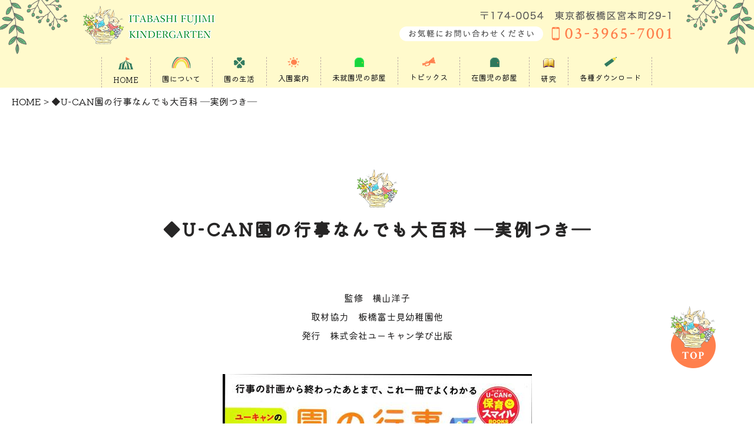

--- FILE ---
content_type: text/html; charset=UTF-8
request_url: https://www.itabashi-fujimi.com/blog/20220613095421/
body_size: 13176
content:
<!doctype html>
<html>
<head>
<!-- Global site tag (gtag.js) - Google Analytics -->
<script async src="https://www.googletagmanager.com/gtag/js?id=G-BNBHY3CXZT"></script>
<script>
  window.dataLayer = window.dataLayer || [];
  function gtag(){dataLayer.push(arguments);}
  gtag('js', new Date());

  gtag('config', 'G-BNBHY3CXZT');
</script>

<script type="text/javascript">
var ua = navigator.userAgent;
if((ua.indexOf('Android') > 0 && ua.indexOf('Mobile') == -1) || ua.indexOf('iPad') > 0 || ua.indexOf('Kindle') > 0 || ua.indexOf('Silk') > 0){
        document.write('<meta name="viewport" content="width=device-width, initial-scale=0.731,minimum-scale=0.731, maximum-scale=0.731, user-scalable=no">');
}else{
        document.write('<meta name="viewport" content="width=device-width,initial-scale=1">');        
}
</script>
<meta charset="utf-8">
<title>板橋富士見幼稚園｜板橋区宮本町｜すべての子供に自信を持たせる教育を/◆U-CAN園の行事なんでも大百科 ―実例つき―</title>
<meta name="description" content="◆U-CAN園の行事なんでも大百科 ―実例つき―,板橋区宮本町にある橋富士見幼稚園には美しい四季があり、 子どもたちはその自然との出会いの中で多くの感動と喜びを実感するでしょう。 また一人一人の発達に応じた保育を大切に、豊かなこころを育みます。"/>
<meta name="keywords" content="◆U-CAN園の行事なんでも大百科 ―実例つき―,板橋富士見幼稚園,板橋区,宮本町,幼稚園,預かり保育"/>
<link href="/css/reset.css" rel="stylesheet" type="text/css" />
<link href="/css/common.css" rel="stylesheet" type="text/css" />
<link href="/css/a.css" rel="stylesheet" type="text/css" />
<link href="/css/parts.css" rel="stylesheet" type="text/css" />
<link href="/css/local.css" rel="stylesheet" type="text/css" />
<link href="/css/slick.css" rel="stylesheet" type="text/css"/>
<link href="/css/slick-theme.css" rel="stylesheet" type="text/css"/>
<link href="/css/videobox.css" rel="stylesheet" type="text/css"/>
<link href="/css/jquery.lightbox.css" rel="stylesheet" type="text/css"/>
<script src="//www.youtube.com/iframe_api"></script>
<script src="//code.jquery.com/jquery-1.10.1.min.js"></script>
<script src="/js/slick.min.js"></script>
<script src="/js/smart_menu.js"></script>
<script src="/js/videobox.js"></script>
<script src="/js/jquery.smoothScroll.js"></script>
<script src="/js/jquery.lightbox.js"></script>
<script src="/js/youtube_main.js"></script>
<script src="/js/main.js"></script>
<script src="/js/a.js"></script>
<script src="//www.google.com/recaptcha/api.js?render=*******************************************"></script>
<script>
	grecaptcha.ready(function() {
		grecaptcha.execute('*******************************************', {action: 'homepage'}).then(function(token) {
			document.getElementById('g-recaptcha-response').value = token;
		});
	});
</script>
<!--[if lt IE 9]>
<script src="//css3-mediaqueries-js.googlecode.com/svn/trunk/css3-mediaqueries.js"></script>
<![endif]--></head>
<body class="under blog_entry wf_blog_body_cat_出版物">
<header id="header">
        <div class=" clearfix">
            <div class="hdr_top inner">
                <h1><a href="/"><img src="/images/logo.png" alt="◆U-CAN園の行事なんでも大百科 ―実例つき―,板橋富士見幼稚園"></a></h1>
                <div class="hdr_right_wrap">

                    <ul class="hdr_info">
                        <li class="hdr_tel">
                            <a href="tel:0339657001">
                                <img src="/images/hdr_tel.png" alt="03-3965-7001" class="pc">
                                <img src="/images/sp_tel.png" alt="03-3965-7001" class="sp">
                            </a>
                        </li>
                      
                    </ul>

                </div>
            </div>
            <div class="hdr_btm">
                <nav id="nav">
                    <div id="toggle"><a href="#"><img src="/images/sp_menu.png" alt="MENU"></a></div>
                    <div class="inner">
                        <ul id="menu">
                            <li class="navli nav1 "><a href="/"><img src="/images/nav01.png"
                                        alt="HOME"><span>HOME</span></a>
                            </li>
                            <li class="navli nav2 has_children"><a><img src="/images/nav02.png"
                                        alt="園について"><span>園について</span></a>
                                <ul class="submenu_ul">
                                    <li><a href="/about/">板橋富士見幼稚園について</a></li>
                                    <li><a href="/sien/">預かり保育（FUJIMIチャイルドルーム）</a></li>
                                    <li><a href="/salad/">未就園児（サラダボール）の部屋</a></li>
                                    <li><a href="/blog/?cat=子育て通信">子育て通信</a></li>
                                    <li><a href="/kagai/">課外教室</a></li>
                                </ul>
                            </li>
                            <li class="navli nav3 has_children"><a><img src="/images/nav03.png"
                                        alt="園の生活"><span>園の生活</span></a>
                                <ul class="submenu_ul">
                                    <li><a href="/life/">園生活の案内</a></li>
                                    <li><a href="/schedule/">楽しい園行事</a></li>
                                </ul>
                            </li>
                            <li class="navli nav4"><a href="/entering/"><img src="/images/nav04.png"
                                        alt="入園案内"><span>入園案内</span></a>
                            </li>
                             <li class="navli nav7"><a href="/salad/"><img src="/images/nav008.png"
                                        alt="未就園児の部屋"><span>未就園児の部屋</span></a>
                            </li>                         
                            <li class="navli nav6 has_children"><a><img src="/images/nav06.png"
                                        alt="トピックス"><span>トピックス</span></a>
                                <ul class="submenu_ul">
                                    <li><a href="/blog/?cat=お知らせ">お知らせ</a></li>
                                    <li><a href="/blog/?cat=ふじみ日記">ふじみ日記</a></li>
                                    <li><a href="/blog/?cat=メディア">メディア</a></li>
                                </ul>
                            </li>
                            <li class="navli nav7"><a href="/blog/?cat=在園児の部屋"><img src="/images/nav08.png"
                                        alt="在園児の部屋"><span>在園児の部屋</span></a>
                            </li>
  <li class="navli nav9 has_children"><a><img src="/images/nav09.png"
                                        alt="研究"><span>研究</span></a>
                                <ul class="submenu_ul">
                                    <li><a href="/kyoiku/">板橋富士見幼稚園幼児教育研究センター</a></li>
                                    <li><a href="/study/">国際幼児教育リサーチセンター</a></li>
                                </ul>                                        
                            </li>
                                        
                            </li>
  <li class="navli nav5"><a href="/download/"><img src="/images/nav05.png"
                                        alt="各種ダウンロード"><span>各種ダウンロード</span></a>
                            </li>
                        </ul>
                    </div>
                </nav>
            </div>
        </div>
    </header><div id="content">
<ul class="wf_bread_ul"><li><a href='/'>HOME</a></li><li><span>◆U-CAN園の行事なんでも大百科 ―実例つき―</span></li></ul><style>.wf_bread_ul li:after{content:" > "}.wf_bread_ul li:last-child:after{content:""}</style><div class="wrap h3_title_wrap" id="a01">
<div class="inner">
<h3 class="title">◆U-CAN園の行事なんでも大百科 ―実例つき―</h3>
</div>
</div><div class="wrap">
<div class="inner">
<div class="cont">
<div class="part"><div style="text-align:center">監修　横山洋子</div><div style="text-align:center">取材協力　板橋富士見幼稚園他</div><div style="text-align:center">発行　株式会社ユーキャン学び出版</div></div>
</div>
</div>
</div><div class="wrap">
<div class="inner">
<div class="cont columns">
<span class="part column wf_img_cont center"><span class="img_span"><img src="/images/gyoji.jpg" alt="" class=""></span></span>
</div>
</div>
</div>
<div class="wrap btn_wrap">
<div class="inner">
<div class="cont">
<div class="part wf_btn_part"><a class="wf_anchor" href="https://www.amazon.co.jp/U-CAN%E3%81%AE%E5%9C%92%E3%81%AE%E8%A1%8C%E4%BA%8B%E3%81%AA%E3%82%93%E3%81%A7%E3%82%82%E5%A4%A7%E7%99%BE%E7%A7%91%E3%80%80-%E5%AE%9F%E4%BE%8B%E3%81%A4%E3%81%8D--%E4%BF%9D%E8%82%B2%E3%82%B9%E3%83%9E%E3%82%A4%E3%83%AB%EF%BC%A2%EF%BC%AF%EF%BC%AF%EF%BC%AB%EF%BC%B3-%E6%A8%AA%E5%B1%B1%E6%B4%8B%E5%AD%90-x/dp/4426603420/ref=sr_1_1?ie=UTF8&amp;qid=1434869895&amp;sr=8-1&amp;keywords=%E5%9C%92%E3%81%AE%E8%A1%8C%E4%BA%8B%E3%80%80%E3%81%AA%E3%82%93%E3%81%A7%E3%82%82%E5%A4%A7%E7%99%BE%E7%A7%91" target="_blank">購入はこちら</a></div>
</div>
</div>
</div></div>
<div class="totop">
        <a href="#header"><img src="/images/top.png" alt="top"></a>
</div><footer id="footer" class="wrap">
        <div class="ft_top">
            <div class="inner columns">
                <div class="column is-6">
                    <figure class="ft_logo"><img src="/images/info_logo.png" alt="◆U-CAN園の行事なんでも大百科 ―実例つき―,板橋富士見幼稚園"></figure>
                    <div class="ft_access">
                        <table>
                            <tr>
                                <th style="width: 60px;">住所</th>
                                <td>〒174-0054 東京都板橋区宮本町29-1<br><span class="map_text"><a
                                            href="https://goo.gl/maps/UJxU6gzbBwLrVuQP8" target="_blank">Google
                                            Maps</a></span></td>
                            </tr>
                        </table>
                    </div>
                    <div class="ft_tel mt20">
                        <p class="ft_tel_text fs26"><a href="tel:03-3965-7001"><img src="/images/ft_tel.png" alt="03-3965-7001"></a></p>
                    </div>
                    <div class="btn_wrap">
                        <div class="part wf_btn_part download_btn"><a class="wf_anchor" href="/download/"><span>各種ダウンロード</span></a>
                        </div>
                        <div class="part wf_btn_part pdf_btn"><a class="wf_anchor"
                                href="/images/教育課程.pdf"><span>板橋富士見幼稚園教育課程はこちら</span></a></div>
    
                    </div>
                </div>
                <div class="column is-6">
                    <p class="lins_tit fs22">SITEMAP</p>
                    <ul class="ft_list">
                        <li><a href="/">HOME</a></li>
                        <li><a href="/about/">板橋富士見幼稚園について</a></li>
                        <li><a href="/life/">園生活の案内</a></li>
                        <li><a href="/schedule/">楽しい園行事</a></li>
                        <li><a href="/sien/">預かり保育（FUJIMIチャイルドルーム）</a></li>
                        <li><a href="/kagai/">課外教室</a></li>
                        <li><a href="/entering/">入園案内</a></li>
                        <li><a href="/blog/?cat=在園児の部屋">在園児の部屋</a></li>
                        <li><a href="/salad/">未就園児（サラダボール）の部屋</a></li>
                        <li><a href="/blog/?cat=子育て通信">子育て通信</a></li>
                        <li><a href="/recruit/">求人案内</a></li>
                        <li><a href="/intership/">教師を目指す学生と研究者の窓口</a></li>
                        <li><a href="/points/">インターンシップの方へ</a></li>
                        <li><a href="/kyoiku/">板橋富士見幼稚園幼児教育研究センター</a></li>
                        <li><a href="/blog/?cat=INFORMATION">INFORMATION</a></li>
                        <li><a href="/sitemap/">サイトマップ</a></li>
                    </ul>
    
                </div>
    
            </div>
        </div>
        <div class="ft_btm">
            <div class="inner">
                <p class="copyright center">Copyright© ◆U-CAN園の行事なんでも大百科 ―実例つき―,板橋富士見幼稚園 All Rights Reserved.</p>

            </div>
        </div>

    </footer></body>
</html>

--- FILE ---
content_type: text/css
request_url: https://www.itabashi-fujimi.com/css/common.css
body_size: 22486
content:
/* CSS Document */
html{
	font-size:88%;
}
h1 a:hover,h1 a:hover img{
	opacity:1.0!important;
}

body{
	font-family:Meiryo,'メイリオ','Hiragino Kaku Gothic ProN','ヒラギノ角ゴ ProN W3',sans-serif;
	line-height:1.5;
	color:#333;
}
.clearfix:after{
    content:".";
    display:block;
    height:0;
    clear:both;
    visibility:hidden;
}
.clearfix{
	overflow:visible;
    display:inline-block;
    min-height:1%;  /* for IE 7*/
}
/* Hides from IE-mac */
* html .clearfix { height: 1%; }
.clearfix { display: block; }
/* End hide from IE-mac */

A,
A:visited{
	color:#333;
	text-decoration:none;
}
A:hover{
	color:#333;
	text-decoration:none;
}

H2,
H3,
H4,
H5,
H6{
	font-weight:normal;
}
  
.w10p{width:10%!important}
.w20p{width:20%!important}
.w30p{width:30%!important}
.w40p{width:40%!important}
.w50p{width:50%!important}
.w60p{width:60%!important}
.w70p{width:70%!important}
.w80p{width:80%!important}
.w90p{width:90%!important}
.w100p{width:100%!important}
.w40{width:40px}
.w60{width:60px}
.w70{width:70px}
.w80{width:80px}
.w90{width:90px}
.w100{width:100px}
.w110{width:110px}
.w120{width:120px}
.w125{width:125px}
.w130{width:130px}
.w140{width:140px}
.w150{width:150px}
.w160{width:160px}
.w170{width:170px}
.w180{width:180px}
.w185{width:185px}
.w190{width:190px}
.w200{width:200px}
.w210{width:210px}
.w220{width:220px}
.w230{width:230px}
.w240{width:240px}
.w250{width:250px}
.w260{width:260px}
.w270{width:270px}
.w280{width:280px}
.w290{width:290px}
.w300{width:300px}
.w310{width:310px}
.w320{width:320px}
.w330{width:330px}
.w340{width:340px}
.w350{width:350px}
.w355{width:355px}
.w360{width:360px}
.w370{width:370px}
.w380{width:380px}
.w390{width:390px}
.w400{width:400px}
.w405{width:405px}
.w410{width:410px}
.w420{width:420px}
.w430{width:430px}
.w440{width:440px}
.w450{width:450px}
.w460{width:460px}
.w470{width:470px}
.w480{width:480px}
.w490{width:490px}
.w500{width:500px}
.w510{width:510px}
.w520{width:520px}
.w530{width:530px}
.w540{width:540px}
.w550{width:550px}
.w560{width:560px}
.w570{width:570px}
.w580{width:580px}
.w590{width:590px}
.w596{width:596px}
.w598{width:598px}
.w600{width:600px}
.w610{width:610px}
.w618{width:618px}
.w620{width:620px}
.w630{width:630px}
.w640{width:640px}
.w650{width:650px}
.w660{width:660px}
.w670{width:670px}
.w680{width:680px}
.w690{width:690px}
.w700{width:700px}
.w710{width:710px}
.w720{width:720px}
.w730{width:730px}
.w735{width:735px}
.w740{width:740px}
.w750{width:750px}
.w760{width:760px}
.w770{width:770px}
.w780{width:780px}
.w790{width:790px}
.w800{width:800px}
.w810{width:810px}
.w820{width:820px}
.w830{width:830px}
.w840{width:840px}
.w850{width:850px}
.w860{width:860px}
.w870{width:870px}
.w880{width:880px}
.w890{width:890px}
.w900{width:900px}
.w910{width:910px}
.w920{width:920px}
.w930{width:930px}
.w934{width:934px}
.w936{width:936px}
.w940{width:940px}
.w950{width:950px}
.w960{width:960px}
.w980{width:980px}

.h100p{height:100%}
.h40{height:40px}
.h47{height:47px}
.h51{height:51px}
.h60{height:60px}
.h74{height:74px}
.h100{height:100px}
.h108{height:108px}
.h110{height:110px}
.h120{height:120px}
.h130{height:130px}
.h140{height:140px}
.h150{height:150px}
.h160{height:160px}
.h170{height:170px}
.h174{height:174px}
.h180{height:180px}
.h185{height:185px}
.h190{height:190px}
.h200{height:200px}
.h210{height:210px}
.h220{height:220px}
.h230{height:230px}
.h240{height:240px}
.h250{height:250px}
.h260{height:260px}
.h270{height:270px}
.h280{height:280px}
.h290{height:290px}
.h300{height:300px}
.h310{height:310px}
.h320{height:320px}
.h330{height:330px}
.h340{height:340px}
.h350{height:350px}
.h360{height:360px}
.h370{height:370px}
.h380{height:380px}
.h390{height:390px}
.h400{height:400px}
.h410{height:410px}
.h420{height:420px}
.h430{height:430px}
.h440{height:440px}
.h450{height:450px}
.h460{height:460px}
.h470{height:470px}
.h480{height:480px}
.h490{height:490px}
.h500{height:500px}
.h510{height:510px}
.h520{height:520px}
.h530{height:530px}
.h540{height:540px}
.h550{height:550px}
.h560{height:560px}
.h570{height:570px}
.h580{height:580px}
.h590{height:590px}
.h600{height:600px}
.h610{height:610px}
.h616{height:616px}
.h618{height:618px}
.h620{height:620px}
.h630{height:630px}
.h640{height:640px}
.h650{height:650px}
.h660{height:660px}
.h670{height:670px}
.h680{height:680px}
.h690{height:690px}
.h700{height:700px}
.h710{height:710px}
.h720{height:720px}
.h730{height:730px}
.h740{height:740px}
.h750{height:750px}
.h760{height:760px}
.h770{height:770px}
.h780{height:780px}
.h790{height:790px}
.h800{height:800px}
.h810{height:810px}
.h820{height:820px}
.h830{height:830px}
.h840{height:840px}
.h850{height:850px}
.h860{height:860px}
.h870{height:870px}
.h880{height:880px}
.h890{height:890px}
.h900{height:900px}
.h910{height:910px}
.h920{height:920px}
.h930{height:930px}
.h940{height:940px}
.h950{height:950px}
.h960{height:960px}

.ma00{margin:0px!important}
.ma02{margin:2px!important}
.ma05{margin:5px!important}
.ma10{margin:10px!important}
.ma20{margin:20px!important}
.ma30{margin:30px!important}
.ma40{margin:40px!important}
.ma50{margin:50px!important}
.ma60{margin:60px!important}
.ma70{margin:70px!important}
.ma80{margin:80px!important}
.ma90{margin:90px!important}
.ma100{margin:100px!important}

.ml01{margin-left:1px!important}
.ml02{margin-left:2px!important}
.ml05{margin-left:5px!important}
.ml09{margin-left:9px!important}
.ml10{margin-left:10px!important}
.ml12{margin-left:12px!important}
.ml14{margin-left:14px!important}
.ml15{margin-left:15px!important}
.ml20{margin-left:20px!important}
.ml25{margin-left:25px!important}
.ml30{margin-left:30px!important}
.ml40{margin-left:40px!important}
.ml50{margin-left:50px!important}
.ml60{margin-left:60px!important}
.ml70{margin-left:70px!important}
.ml80{margin-left:80px!important}
.ml90{margin-left:90px!important}
.ml100{margin-left:100px!important}
.ml130{margin-left:130px!important}

.mr05{margin-right:5px!important}
.mr10{margin-right:10px!important}
.mr14{margin-right:14px!important}
.mr20{margin-right:20px!important}
.mr25{margin-right:25px!important}
.mr30{margin-right:30px!important}
.mr40{margin-right:40px!important}
.mr50{margin-right:50px!important}
.mr60{margin-right:60px!important}
.mr70{margin-right:70px!important}
.mr80{margin-right:80px!important}
.mr90{margin-right:90px!important}
.mr100{margin-right:100px!important}

.mb00{margin-bottom:0px!important}
.mb02{margin-bottom:2px!important}
.mb05{margin-bottom:5px!important}
.mb10{margin-bottom:10px!important}
.mb15{margin-bottom:15px!important}
.mb20{margin-bottom:20px!important}
.mb30{margin-bottom:30px!important}
.mb40{margin-bottom:40px!important}
.mb50{margin-bottom:50px!important}
.mb60{margin-bottom:60px!important}
.mb70{margin-bottom:70px!important}
.mb80{margin-bottom:80px!important}
.mb90{margin-bottom:90px!important}
.mb100{margin-bottom:100px!important}

.mt00{margin-top:0px!important}
.mt05{margin-top:5px!important}
.mt10{margin-top:10px!important}
.mt15{margin-top:15px!important}
.mt20{margin-top:20px!important}
.mt25{margin-top:25px!important}
.mt30{margin-top:30px!important}
.mt33{margin-top:33px!important}
.mt40{margin-top:40px!important}
.mt50{margin-top:50px!important}
.mt60{margin-top:60px!important}
.mt70{margin-top:70px!important}
.mt80{margin-top:80px!important}
.mt90{margin-top:90px!important}
.mt100{margin-top:100px!important}
.mt110{margin-top:110px!important}
.mt135{margin-top:135px!important}
.mt150{margin-top:150px!important}
.mt310{margin-top:310px!important}

.pa00{padding:0px!important}
.pa05{padding:5px!important}
.pa08{padding:8px!important}
.pa10{padding:10px!important}
.pa15{padding:15px!important}
.pa20{padding:20px!important}
.pa30{padding:30px!important}
.pa40{padding:40px!important}
.pa50{padding:50px!important}
.pa60{padding:60px!important}
.pa70{padding:70px!important}
.pa80{padding:80px!important}
.pa90{padding:90px!important}
.pa100{padding:100px!important}

.pl05{padding-left:5px!important}
.pl10{padding-left:10px!important}
.pl20{padding-left:20px!important}
.pl30{padding-left:30px!important}
.pl40{padding-left:40px!important}
.pl50{padding-left:50px!important}
.pl60{padding-left:60px!important}
.pl70{padding-left:70px!important}
.pl80{padding-left:80px!important}
.pl90{padding-left:90px!important}
.pl100{padding-left:100px!important}

.pr05{padding-right:5px!important}
.pr10{padding-right:10px!important}
.pr20{padding-right:20px!important}
.pr30{padding-right:30px!important}
.pr40{padding-right:40px!important}
.pr50{padding-right:50px!important}
.pr60{padding-right:60px!important}
.pr70{padding-right:70px!important}
.pr80{padding-right:80px!important}
.pr90{padding-right:90px!important}
.pr100{padding-right:100px!important}

.pb05{padding-bottom:5px!important}
.pb05{padding-bottom:5px!important}
.pb11{padding-bottom:11px!important}
.pb20{padding-bottom:20px!important}
.pb30{padding-bottom:30px!important}
.pb40{padding-bottom:40px!important}
.pb50{padding-bottom:50px!important}
.pb60{padding-bottom:60px!important}
.pb70{padding-bottom:70px!important}
.pb80{padding-bottom:80px!important}
.pb90{padding-bottom:90px!important}
.pb100{padding-bottom:100px!important}

.pt05{padding-top:5px!important}
.pt10{padding-top:10px!important}
.pt15{padding-top:15px!important}
.pt20{padding-top:20px!important}
.pt30{padding-top:30px!important}
.pt40{padding-top:40px!important}
.pt50{padding-top:50px!important}
.pt60{padding-top:60px!important}
.pt70{padding-top:70px!important}
.pt80{padding-top:80px!important}
.pt90{padding-top:90px!important}
.pt100{padding-top:100px!important}
.pt150{padding-top:150px!important}
.pt200{padding-top:200px!important}
.pt290{padding-top:290px!important}
.pt300{padding-top:300px!important}
.pt310{padding-top:310px!important}
.pt320{padding-top:320px!important}
.pt330{padding-top:330px!important}

.borderbox{
border:1px solid #999;
background:#f7f7f7;
}
.borderbox2{
border:2px solid #e7e7e7;
background:#f7f7f7;
}
.borderwhite{
border:1px solid #CCCCCC;
background:#ffffff;
}
.borderwhite2{
border:2px solid #ccc;
background:#fff;
}
.bgcolor_yellow{background:#fff3db;}
.bgcolor_white{background:#fff;}
.blc{display:block;}
.abs{position:absolute;}
.rlt{position:relative;}
.oh{overflow:hidden;}
.lh10{line-height:1.0em;}
.lh13{line-height:1.3em;}
.lh15{line-height:1.5em;}
.lh20{line-height:2.0em;}
.lh25{line-height:2.5em;}
.lh30{line-height:3.0em;}
.lh50px{line-height:50px;}
.lh10 *{line-height:1.0em;}
.lh13 *{line-height:1.3em;}
.lh15 *{line-height:1.5em;}
.lh20 *{line-height:2.0em;}
.lh25 *{line-height:2.5em;}
.lh30 *{line-height:3.0em;}
.lh50px *{line-height:50px;}
.fl{float:left;}
.fr{float:right;}
.clear{clear:both;}
.center{text-align:center;}
.right{text-align:right;}
.left{text-align:left;}
.red{color:#f00;}
.blue{color:#06C;}
.navy{color:#123c6e;}
.yellow{color:#FF9F00;}
.bold{font-weight:bold;}
.bb_dashed{border-bottom:1px dashed #ccc;}
.bb_dashed2{border-bottom:1px dashed #ccc;padding-bottom:10px;}
ul.noli{list-style:none!important;}
ul.noli li{
	background:none!important;
	margin-left:5px!important;
	margin-bottom:7px!important;
	padding-left:0px!important;
	padding-bottom:5px!important;
}

.size90p{font-size:90%;}
.size10px,.size10px *{font-size:10px;}
.size12px,.size12px *{font-size:12px;}
.size14px,.size14px *{font-size:14px;}
.size16px,.size16px *{font-size:16px;}
.size18px,.size18px *{font-size:18px;}
.size20px,.size20px *{font-size:20px;}
.strong {font-weight:bold!important;}
.big{
	font-size:16px!important;
	font-weight:bold!important;
	letter-spacing:1px!important;
}
.mauto{
margin-left:auto;
margin-right:auto;
}
.nodeco{text-decoration:none!important;}

a:hover img{
opacity:0.8;/*モダンブラウザ*/
filter: alpha(opacity=80);/*IE用*/
cursor:pointer;
}

.hoverobj:hover{
opacity:0.8;/*モダンブラウザ*/
filter: alpha(opacity=80);/*IE用*/
cursor:pointer;
}
.nohover:hover{
opacity:1.0;/*モダンブラウザ*/
filter: alpha(opacity=100);/*IE用*/
cursor:pointer;
}

.linkblack a{
	color:#333!important;
	text-decoration:none;
}
.linkblack a:hover { color:#CC0000!important; }

.kome1{
padding-left:1em;
text-indent:-1em;
}
.kome15{
padding-left:1.5em;
text-indent:-1.5em;
}
.kome2{
padding-left:2em;
text-indent:-2em;
}
.kome3{
padding-left:3em;
text-indent:-3em;
}
.top_dashed{
	border-top:1px dashed #ccc;
}
.top_dotted2{
	border-top:2px dotted #ccc;
}
.top_dashed3{
	border-top:1px dashed #ccc;
	padding-top:10px;
}

.border_block {
	border:1px solid #edeade;
	padding:1.5em;
	box-sizing:border-box;
}
.thin{
	overflow:hidden;
	display:block;
	height:0px;
	clear:both;
	width:0px;
}
/***********BLOG************/
.wrap>.inner{
max-width:1000px;
margin:0px auto;
padding-top:10px;
padding-bottom:10px;
}
.wf_blog_ul{
max-width:1000px;
width:100%;
margin:5px auto;
display:block;
}

.wf_blog_ul .wf_blog_li_thumb,.wf_blog_ul .wf_blog_li_thumb:hover{
width:45px;
height:45px;
border-radius:100%!important;
display:block;
overflow:hidden;
float:left;
margin-right:10px;
}

.wf_blog_ul .wf_blog_li_thumb img{
width:100%;
min-width:45px;
max-width:200px;
min-height:45px;
max-height:200px;
}
.wf_blog_ul li{
display:block;
font-size:16px;
}
.wf_blog_ul li a{
color:#555;
}
.wf_blog_ul li:after{
content:"";
clear:both;
display:block;
}
.wf_blog_ul .wf_blog_li_date,.wf_blog_ul .wf_blog_li_title{
display:block;
float:left;
margin:10px;
}
.wf_bread_ul li{
display:inline;
}
.wf_bread_ul {
width:100%;
max-width:1000px;
display:block;
margin:5px auto;
box-sizing:border-box;
}
/***********FORM************/

form .wrap>.inner{
border-bottom:1px dotted #ccc;
padding-top:10px;
padding-bottom:10px;
}
.require_text{
color:red;
}
.wf_form_text{
width:100%;
padding:5px;
}
.wf_form_tel{
width:4em;
padding:5px;
margin-right:5px;
margin-left:5px;
box-sizing:border-box;
}
.wf_form_postnum{
width:4em;
padding:5px;
margin-right:5px;
margin-left:5px;
box-sizing:border-box;
}
.wf_form_date{
margin-right:5px;
padding:5px;
box-sizing:border-box;
}
@media screen and (max-width: 768px) {
form .wrap{
min-height:80px;
padding:10px;
box-sizing:border-box;
}
}
/***********SLIDE************/
.carousel_inner{
	margin:0 auto;
	max-width:1000px;
	width:100%;
}
/*********/
/*共通：ブログ一覧時のサムネイルテーブル*/
.wf_output_table {
width:100%;
box-sizing:border-box;
}
.wf_output_table th,.wf_output_table td{
border-bottom:1px solid #888;
padding:5px;
box-sizing:border-box;
}
/*共通：画像の上にテキスト*/
.wf_type3 .cont{
position:relative;
padding:0px;
margin:1px;
background:#000;
}
.wf_type3 a{
display:block;
}
.wf_type3 .cont img{
opacity:0.6;
vertical-align: top;
}
.wf_type3 .cont a img:hover{
opacity:0.4;
}
.wf_type3 .cont div.part a,.wf_type3 .cont div.part a:hover{
color:#fff;
text-decoration:none;
}
.wf_type3 .cont div.part{
position:absolute;
color:#fff;
top:0;
left:0;
right:0;
bottom:0;
margin:auto;
text-align:center;
vertical-align:center;
height:50px;
line-height:1.8em;
}
.wf_type3 .cont div.part:first-line,.wf_type3 .cont div.part a:first-line{
font-size:40px;
}


/*********/
/*height最小値を指定*/
.wf_portrait{
min-height:500px;
}
/*********/
/*共通：背景色*/
.wf_bg_dark1{
background:#191e21!important;
}
/*********/
/*共通：写真フレーム*/
.wf_photocircle{
box-sizing:border-box;
}
.wf_photocircle .wf_img_cont span{
display:block;
border-radius:50%;
overflow:hidden;
/*border:1px solid #fff;*/
z-index:0;
width:100%;
height:100%;
position:relative;
}
.wf_photocircle .wf_img_cont span img{
top:0;
bottom:0;
left:0;
right:0;
marign:auto;
display:block;
width:100%;
height:100%;
}
/*********/
/*共通：写真フレーム*/
.wf_photoframe{
border-box:box-sizing;
}
.wf_photoframe .wf_img_cont{
background:#fff;
margin:10px 3px;
box-shadow: 0px 2px 5px rgba(0,0,0,0.2);
padding:10px;
color:#111;
}
.wf_photoframe .wf_img_cont div.part{
color:#111;
}
/*********/
.wf_100p.wrap .inner{
width:100%!important;
max-width:100%!important;
}


/*********/
/*共通：ボタン*/
.btn_wrap a::after{
    border-top: 2px solid orange;
    border-right: 2px solid orange;
    content: "";
    display: block;
    height: 5px;
    margin-top: -3px;
    position: absolute;
    right: 15px;
    top: 50%;
    -webkit-transform: rotate(45deg);
    transform: rotate(45deg);
    -ms-transform: rotate(45deg);
    width:5px;
}
.btn_wrap a:before {
 border-radius: 50%;
 content: "";
 display: block;
 height: 15px;
 margin-top: -7px;
 position: absolute;
 right: 10px;
 top: 50%;
 width: 15px;
}
.btn_wrap a{
position:relative;
max-width:260px;
width:100%;
box-sizing:boder-box;
padding:10px;
margin:10px auto;
display:block;
border-radius:3px;
background:orange;/*ここで背景色の指定*/
text-align:center;
font-size:20px;
transition: all 300ms 0s ease;
text-decoration:none;
}
.btn_wrap a:hover{text-decoration:none;opacity:1.0!important;
opacity:0.8;
}


/*********/
/*共通：背景が黒系か白系かの処理*/
/*黒系*/
.wf_bg_black .title,.wf_bg_black .part{color:#fff;}
.wf_bg_black .btn_wrap a{color:#111;}
.wf_bg_black .btn_wrap a:hover{background:#fff;}
.wf_bg_black .btn_wrap a:before {background:#111;}
.wf_bg_black .title{color:#fff;}/*黒背景の見出しの色はここで変える*/
/*白系*/
.wf_bg_white .title,.wf_bg_white .part{color:#111;}
.wf_bg_white .btn_wrap a{color:#fff;}
.wf_bg_white .btn_wrap a:hover{background:#111;}
.wf_bg_white .btn_wrap a:before {background:#fff;}
.wf_bg_white .title{color:#111;}/*白背景の見出しの色はここで変える*/
/*********/
/*共通：背景画像をぼかす*/
.wf_blur>.wf_type1_bg_img img{
  position: absolute;
  top: 0;
  right: 0;
  bottom: 0;
  left: 0;
  background-position: center;
  background-size: cover;
  -webkit-filter: blur(10px);
  filter: blur(10px);
  margin: -20px;
  width: calc(100% + 20px)!important;
    max-width: calc(100% + 20px);
}
.wf_blur>.wf_type1_bg_img,.wf_blur>.wf_type1_bg_img>.img_span{
width: 100%;
    height: 100%;
    display: block;
    overflow:hidden;
}
/*********/
/*共通：余白の指定*/
.wf_pd0{
padding-top:0px;
padding-bottom:0px;
}
.wf_pd0.wrap>.inner{
padding-top:0px;
padding-bottom:0px;
}
.wf_pd0.wrap>.inner .columns,.wf_pd0.wrap>.inner .column{
padding-top:0px;
padding-bottom:0px;
}
.wf_pd1{
padding-top:10px;
padding-bottom:10px;
}
.wf_pd1.wrap>.inner{
padding-top:0px;
padding-bottom:0px;
}
.wf_pd2{
padding-top:20px;
padding-bottom:20px;
}
.wf_pd2.wrap>.inner{
padding-top:0px;
padding-bottom:0px;
}
.wf_pd3{
padding-top:30px;
padding-bottom:30px;
}
.wf_pd3.wrap>.inner{
padding-top:0px;
padding-bottom:0px;
}
.wf_pd4{
padding-top:40px;
padding-bottom:40px;
}
.wf_pd4.wrap>.inner{
padding-top:0px;
padding-bottom:0px;
}
/*********/
/*共通：コンテンツタイプ１*/
.wf_type1{
width:100%;
max-width:100%;
position:relative;
background:#f0efed;
}
.wf_type1.wrap>.inner span.img_span{
display:block;
}
.wf_type1.wrap>.inner span.img_span img{
vertical-align:top;
}
.wf_type1 *{
position:relative;
}
.wf_type1 .wf_type1_bg_img{
z-index:0;
position:absolute;
top:0;
left:0;
width:100%;
overflow:hidden;
height:100%;
}
.wf_type1 .wf_type1_bg_img img{
width:100%;
}
.wf_type1.wf_nobg .wf_type1_bg_img{
display:none;
}

@media only screen and (max-width: 767px) {
.wf_type1 .wf_type1_bg_img img{
height:100%;
}
.wf_type1 .wf_img_cont{margin-bottom:20px;}
.wf_type1.wf_nostretch .wf_type1_bg_img{/*背景画像を伸ばさず、上に表示*/
position:relative;
display:block;
margin-bottom:20px;
margin-top:-40px;
}
.wf_type1.wf_nostretch .wf_type1_bg_img img{/*背景画像を伸ばさず、上に表示*/
height:auto;
}
}
/*********/
.wf_stroke_top{
overflow:hidden;
}
.wf_stroke_top .wf_type1_bg_img img{
width: calc(100% + 20px);
max-width: calc(100% + 20px);
    position: absolute;
    top: -5px;
    left: -10px;
    display:block;
    height:auto;
}
.wf_stroke_top .wf_type1_bg_img .img_span{
    position: initial;
}
.wf_stroke_top .wf_type1_bg_img{
    top:0px;
    left:0px;
    overflow: hidden;
    position: initial;
}
/*********/
.wf_stroke_end{
overflow:hidden;
}
.wf_stroke_end .wf_type1_bg_img img{
width: calc(100% + 20px);
max-width: calc(100% + 20px);
    position: absolute;
    bottom: -5px;
    left: -10px;
    display:block;
    height:auto;
}
.wf_stroke_end .wf_type1_bg_img .img_span{
    position: initial;
}
.wf_stroke_end .wf_type1_bg_img{
    bottom:0px;
    left:0px;
    overflow: hidden;
    position: initial;
}
/*********/
/*共通：コンテンツタイプ２*/
.wf_type2{
width:100%;
max-width:100%;
position:relative;
background:#f0efed;
}
.wf_type2 .column{
padding:0px!important;
}
.wf_type2.wrap>.inner .img_span{
display:block;
/*height:100%;*/
}
.wf_type2.wrap>.inner span.img_span img{
vertical-align:top;
}
.wf_type2 .wf_type2_text{
padding:40px!important;
}
.wf_type2 .wf_type2_img{
display:block;
overflow:hidden;
}
.wf_type2 .wf_type2_img img{
min-height:100%;
max-width:1000%;
min-width:100%;
}
.wf_type2 *{
position:relative;
}
.wf_type2 .wf_type1_bg_img{
z-index:0;
position:absolute;
top:0;
left:0;
min-width:100%;
overflow:hidden;
height:100%;
}
.wf_type2 .wf_type1_bg_img img{
min-width:calc(100% + 80px);
min-height:calc(100% + 80px);
width:auto!important;
height:auto!important;
max-width:1000%;
max-height:1000%;
}
.wf_type2 .wf_type1_bg_img .img_span{
    overflow:hidden;
}
.wf_type2.wf_nobg .wf_type1_bg_img{
display:none;
}

@media only screen and (max-width: 767px) {
.wf_type2 .wf_type1_bg_img img{
}
.wf_type2 .wf_type2_img{
max-width:100%!important;
box-sizing:border-box;
padding-left:5px;
padding-right:5px;
}
.wf_type2 .wf_type2_img img{
max-width: 100%!important;
height: auto!important;
}
}
/*********/

.t01_wrap table{
        width: 100%;
        border-collapse: collapse;
        margin:0 0 15px;
        word-break: break-all;
        word-wrap: break-all;
		border: 1px solid #ccc;
}
.t01_wrap th, .t01_wrap td {
        padding: 0.5em;
        text-align: left;
        vertical-align: middle;
}
.t01_wrap thead th {
        background: #EBF1F6;
        color: #fff;
}
.t01_wrap tbody th {
    background: #EBF1F6;
    width: 30%;
}
.t01_wrap th, .t01_wrap td {
        border-right: 1px solid #ccc;
        border-bottom: 1px solid #ccc;
}
.t01_wrap.price th {
    width: 75%;
}
@media screen and (max-width: 767px) {
.t01_wrap {
        font-size: 85%;
}
.t01_wrap th, .t01_wrap td {
        padding: 0.2em;
}
}
@media (max-width: 480px) {
.t01_wrap table{
        font-size: 70%;
}
}
@media screen and (max-width: 767px) {
.t01_wrap table{
        font-size: 85%;
}
.t01_wrap th,  .t01_wrap td {
        padding: 0.2em;
}
}
@media (max-width: 480px) {
.t01_wrap table{
        font-size: 70%;
}
}


--- FILE ---
content_type: text/css
request_url: https://www.itabashi-fujimi.com/css/local.css
body_size: 52124
content:
@charset "UTF-8";
@import url('https://fonts.googleapis.com/css2?family=Kiwi+Maru:wght@300;400;500&display=swap');
.wf_tab_field > .inner {
  padding: 20px;
  border: 1px solid #ccc;
  -webkit-box-sizing: border-box;
  box-sizing: border-box;
}

.wf_tab_btn {
  margin-bottom: 0px !important;
}

.wf_tab_btn .inner,
.wf_tab_btn .inner .columns {
  -webkit-box-sizing: border-box !important;
  box-sizing: border-box !important;
  padding: 0;
}

.wf_tab_btn .inner .columns {
  margin: 0;
}

@media only screen and (max-width: 768px) {
  .wf_tab_btn .column {
    margin-bottom: 0 !important;
  }
}

.wf_tab_btn .wf_btn_part {
  -webkit-box-sizing: border-box;
  box-sizing: border-box;
  border-radius: 10px 10px 0px 0px;
  background: #66c291;
  cursor: pointer;
  font-size: clamp(10px,2vw,16px);
  padding: 10px;
  text-align: center;
  border-left: solid 1px #fff;
  border-right: solid 1px #fff;
  color: #fff;
display: flex;
    align-items: center;
    justify-content: center;
}

.content ul{
margin:0;
}

.wf_tab_btn .wf_btn_part.wf_tab_btn_current {
  background: #035f38;
  color: #fff;
  font-weight: bold;
}

.content h1, .content h2, .content h3, .content h4, .content h5, .content h6{
    line-height: 2;
}

body:not(.page_edit) .content-area .content {
  display: none;
}

body:not(.page_edit) .content-area .content.show {
  display: block;
}

.carousel_inner {
  margin: 0 auto;
  max-width: 100%;
  width: 100%;
}

.top h2 {
  margin-bottom: 30px;
  text-align: center;
}

.top h2 img {
  margin-left: auto;
  margin-right: auto;
}

.top h3.title {
  font-size: 42px;
  font-weight: bold;
  text-align: center;
  margin-bottom: 20px;
  color: #272626;
  position: relative;
  padding-bottom: 0;
  line-height: 1.5em;
}

.top h3.title span {
  font-size: 24px;
  display: block;
  color: #2e785d;
}

@media only screen and (max-width: 768px) {
  .top h2 {
    margin-bottom: 15px;
  }
  .top h2 img {
    max-width: 80%;
  }
  .top h3.title {
    font-size: 28px;
  }
  .top h3.title span {
    font-size: 18px;
  }
}

.top h4.title {
  font-size: 20px;
  font-weight: normal;
  text-align: center;
}

.carousel {
  position: relative;
}

.copy_inner {
  position: relative;
  width: 1000px;
  margin-left: auto;
  margin-right: auto;
}

.copy {
  position: absolute;
  left: auto;
  right: 24vw;
  bottom: 0;
  top: 0;
  max-width: 26vw;
  max-height: 25vw;
  width: 502px !important;
  height: 501px !important;
  z-index: 1;
  margin: auto !important;
}

@media only screen and (max-width: 768px) {
  .carousel {
    position: relative;
  }
  .copy {
    right: 5%;
    left: auto;
    bottom: 0;
    top: 0;
    max-height: 57% !important;
    max-width: 55% !important;
    width: 390px !important;
    height: 390px !important;
    margin: auto !important;
  }
  .carousel:after {
    top: 18%;
    bottom: auto;
    left: auto;
    right: 6%;
    z-index: 1;
    -webkit-transform: scale(-1, 1);
    transform: scale(-1, 1);
    background-size: 55%;
  }
  .carousel:before {
    top: 69%;
    bottom: auto;
    right: auto;
    left: 24%;
    background-size: 60%;
  }
}

.copy div.part {
  color: #fff;
  font-size: 1.2vw;
  line-height: 1.5em;
  max-width: calc(100% - 30px);
  margin: auto;
}

.copy a {
  height: 40px;
  line-height: 40px;
  text-align: center;
  color: #fff !important;
  background: #052c93;
  padding: 0px;
  border-radius: 20px;
  max-width: 200px;
  width: 100%;
  -webkit-box-sizing: border-box;
  box-sizing: border-box;
  margin: 20px auto;
  display: block;
  font-size: 16px;
}

@media only screen and (max-width: 768px) {
  .copy div.part {
    line-height: 4em;
  }
  .copy a {
    height: 30px;
    line-height: 30px;
    border-radius: 15px;
    margin: 5px auto;
    display: block;
    font-size: 14px;
  }
}

body {
  background: #fff;
  color: #272626;
  overflow-x: hidden;
}

a,
a:visited,
a:hover {
  color: #1b1b1b;
}

/**/
/*#header .inner,*/
#header .inner {
  width: 98%;
  margin: 0 auto;
  text-align: center;
  max-width: 1000px;
}

#footer .inner,
#nav .inner,
.copy_inner,
#content .inner,
.totop .inner {
  width: 1000px;
  margin-left: auto;
  margin-right: auto;
}

.column {
  -webkit-box-sizing: border-box;
  box-sizing: border-box;
}

@media only screen and (max-width: 768px) {
  .column {
    margin-bottom: 5%;
  }
}

a {
  -webkit-transition: 200ms;
  transition: 200ms;
}

a:hover,
a:hover img {
  opacity: 0.8;
}

/* header */
#header > .inner {
  width: 1000px;
  margin-left: auto;
  margin-right: auto;
}

#header .info {
  float: right;
  width: 50%;
  margin-top: 35px;
}

.hdr_sns li:not(:first-child) {
  margin-left: 15px;
}

/* nav */
#nav #menu {
  display: inline-block;
}

#nav #menu > li {
  list-style: none;
  -webkit-box-sizing: border-box;
  box-sizing: border-box;
  font-size: 13px;
  position: relative;
  display: block;
}

#nav #menu > li:hover {
  cursor: pointer;
}

#nav li a img {
  display: block;
  margin: 0 auto 5px;
}

#nav li a {
  display: block;
  text-align: center;
  text-decoration: none;
  padding: 0px 20px;
}

#nav .submenu_ul li a {
  padding: 8px 10px;
  color: #fff;
}

#nav li.nav_contact a {
  background: #004098;
  color: #fff;
}

#nav li a:hover {
  opacity: 0.8;
  filter: alpha(opacity=80);
  -ms-filter: "alpha( opacity=80 )";
}

.submenu_ul {
  position: absolute;
  z-index: 2;
}

.submenu_ul > li {
  background: #67bb7f;
  list-style: none;
  width: 310px;
  height: 45px;
  -webkit-box-sizing: border-box;
  box-sizing: border-box;
  border-collapse: collapse;
  border-top: 1px solid #d1d1d1;
  font-size: 14px;
}

/* content */
#content {
  margin-bottom: 40px;
  min-height: 500px;
}

.top #content {
  margin-bottom: 0;
}

#content .wrap p {
  margin-bottom: 1.2em;
}

.wrap .inner {
  max-width: 1000px;
  margin: 0 auto;
}

.carousel {
  padding-bottom: 0px;
  width: 100%;
  overflow: hidden;
}

.carousel > div {
  width: 100%;
  margin: 0 auto;
}

.carousel .slick-list {
  overflow: visible;
}

.carousel .slick-slide {
  position: relative;
  outline: 0;
}

.slick-dots li button:before {
  position: absolute;
  top: 0;
  left: 0;
  content: "";
  width: 10px;
  height: 10px;
  background: #f3f2ee;
  border-radius: 50%;
}

.slick-dots li.slick-active button:before {
  background: #f1e7b3;
}

.carousel .slick-arrow {
  display: block;
  -webkit-appearance: none;
  -moz-appearance: none;
  appearance: none;
  position: absolute;
  z-index: 1;
  top: 50%;
  width: 19px;
  height: 34px;
  margin-top: 0px;
  padding: 0;
  border: none;
  outline: none;
  background-position: center center;
  background-repeat: no-repeat;
  color: transparent;
  font-size: 0;
  line-height: 0;
  cursor: pointer;
  opacity: 0.8;
}

.carousel .slick-arrow:hover {
  opacity: 0.5;
}

/* フッター */
.totop {
  text-align: right;
  line-height: 1;
  max-width: 20%;
}

.totop img {
  display: block;
  float: right;
}

.totop {
  position: fixed;
  right: 5%;
  bottom: 13%;
  z-index: 99;
}

#footer {
  margin-bottom: 0;
}

#footer .ft_top {
  padding: 100px 0;
  background: url(/images/footer_bg.jpg) no-repeat center bottom/cover;
}

#footer .ft_btm {
  padding: 1em 0;
  background: #ff804d;
  color: #fff;
}

#footer .btn_wrap a {
  text-align: left;
}

@media (min-width: 769px) and (max-width: 950px) {
  #footer .btn_wrap a {
    font-size: 1.6vw;
  }
}

#footer .lins_tit {
  color: #2e785d;
  margin-bottom: 0.5em;
  font-family: "游明朝体", "Yu Mincho", YuMincho, "ヒラギノ明朝 Pro",
 "Hiragino Mincho Pro", "MS P明朝", "MS PMincho", serif;
}

#footer .ft_list li {
  padding-left: 23px;
  position: relative;
}

#footer .ft_list li:before {
  content: "";
  display: block;
  position: absolute;
  width: 17px;
  height: 17px;
  top: 0;
  bottom: 0;
  right: auto;
  left: 0;
  margin: auto;
  background: url(/images/arrow_orange.png) no-repeat center;
}

@media (max-width: 768px) {
  #footer .ft_top {
    padding: 40px 0;
  }
}

#footer .ft_access table {
  text-align: left;
}

#footer .ft_access table th,
#footer .ft_access table td {
  padding: 0.5em 0.2em;
}

#footer .ft_access table th {
}

#footer .ft_access .map_text a {
  color: #035f38;
  text-decoration: underline;
}

/* table */
.menu_table {
  width: 100%;
  margin-bottom: 10px;
  border-top: 1px solid #e8e9e3;
}

.menu_table th,
.menu_table td {
  padding: 14px 14px;
  border-bottom: 1px solid #e8e9e3;
}

.menu_table th {
  text-align: left;
}

.menu_table td {
  text-align: right;
}

table.news {
  border-top: 1px solid #e8e9e3;
  max-width: 800px;
  margin: 0 auto;
  width: 100%;
}

table.news th,
table.news td {
  padding: 15px 10px 14px;
  border-bottom: 1px solid #e8e9e3;
}

table.news th {
  width: 20%;
  color: #b4c22e;
  padding: 15px 0 14px 20px;
}

table.info {
  border-top: 1px solid #e8e9e3;
}

table.info th,
table.info td {
  padding: 15px 5px 14px;
  border-bottom: 1px solid #e8e9e3;
  text-align: left;
}

table.info th {
  width: 27%;
}

/* BTN */
.anchor_wrap a {
  width: 180px;
  display: inline-block;
  height: 32px;
  line-height: 30px;
  color: #fff;
  text-decoration: none;
  background: #afcaf2;
  border-radius: 16px;
  text-align: center;
  -webkit-box-sizing: border-box;
  box-sizing: border-box;
  padding-top: 2px;
}

.anchor_wrap a:hover {
  opacity: 0.7;
}

/*TOP*/
h3 {
  /*font-family: 'Lato', "メイリオ", Meiryo, "ヒラギノ角ゴ Pro W3", "Hiragino Kaku Gothic Pro", sans-serif;*/
  text-align: center;
  letter-spacing: 0.1em;
}

h3.title {
  text-align: center;
  width: 100%;
  padding-bottom: 30px;
  letter-spacing: 0.1em;
  padding-top: 2.5em;
  -webkit-box-sizing: border-box;
  box-sizing: border-box;
  padding: 0;
  font-size: 30px;
  letter-spacing: 0;
  font-weight: bold;
  letter-spacing: 0.1em;
}

.under h3.title {
  width: auto;
  margin: 50px auto 30px auto;
  line-height: 1.4em;
  padding-top: 80px;
  position: relative;
}

.under h3.title:before {
  content: "";
  display: block;
  position: absolute;
  width: 71px;
  height: 68px;
  top: 0;
  bottom: auto;
  right: 0;
  left: 0;
  margin: auto;
  background: url(/images/h3.png) no-repeat center;
}

.under .h3_title_wrap {
  margin-top: 3%;
}

/*.under h3{
	text-align:center;
	box-sizing:border-box;
	padding:0 0 30px 0;
	display:block;
	font-size:32px;
	letter-spacing:0.05em;
	margin:0 0 40px;
	font-weight:bold;
}*/
.top h4 {
  font-size: 30px;
  font-weight: bold;
  margin-bottom: 1em;
  color: #50350d;
  letter-spacing: 0.05em;
}

.under h4 {
  font-size: 24px;
  font-weight: bold;
  padding-top: 23px;
  padding-bottom: 0;
  padding-left: 40px;
  position: relative;
  text-align: left;
  margin-bottom: 10px;
  margin-top: 20px;
}

.under h4.title.tit_color1,
.under h4.title.tit_color2,
.under h4.title.tit_color3 {
  border: none;
  padding: 1em;
  font-weight: bold;
  margin-bottom: 0;
}

.under h4.title.tit_color1 {
  background: #caf0f9;
}

.under h4.title.tit_color2 {
  background: #66c291;
}

.under h4.title.tit_color3 {
  background: #eaf4d9;
}

.under h4.title.tit_color1:before,
.under h4.title.tit_color2:before,
.under h4.title.tit_color3:before {
  content: none;
}

.under h4.title:before {
  content: "";
  display: block;
  position: absolute;
  width: 100%;
  height: 2px;
  top: auto;
  bottom: 0;
  right: 0;
  left: 0;
  margin: auto;
  background: #fddca0;
}

.under h4.title:after {
  content: "";
  display: block;
  position: absolute;
  width: 23px;
  height: 53px;
  top: 0;
  bottom: 0;
  right: auto;
  left: 0;
  margin: auto;
  background: url(/images/h4.png) no-repeat center/contain;
}

.under h5 {
  font-size: 18px;
  padding: 0 15px;
  border-left: 5px solid #14a73c;
  font-weight: bold;
  margin-top: 0.8em;
  margin-bottom: 0.5em;
}

.top .bg_block {
  background: #000c1c;
}

/* item */
.item-list li {
  float: left;
  width: 25%;
  -webkit-box-sizing: border-box;
  box-sizing: border-box;
  padding: 0 2% 2%;
  text-align: center;
}

.item-list li img {
  width: 100%;
  border-radius: 50%;
  margin-bottom: 10px;
}

.item-list li span.item-price {
  padding-top: 6px;
  font-size: 16px;
  color: #b0bf24;
  display: block;
}

/* under */
.under .wf_bread_ul {
  max-width: 100%;
  background-size: 100% 80px;
  padding: 2px 20px;
  -webkit-box-sizing: border-box;
  box-sizing: border-box;
}

.page_title {
  background: #000c1c;
  text-align: center;
  margin-bottom: 30px;
  padding: 2em 0;
}

h2.title {
  max-width: 1000px;
  margin: 0 auto;
  font-size: 40px;
  /*font-family: 'Lato', "メイリオ", Meiryo, "ヒラギノ角ゴ Pro W3", "Hiragino Kaku Gothic Pro", sans-serif;*/
}

/* template */
.under .wrap {
  margin-bottom: 30px;
}

.type_basic_fl img {
  width: 30%;
  margin-right: 2%;
  float: left;
}

.type_basic_fr img {
  width: 30%;
  margin-left: 2%;
  float: right;
}

.img-half .type_basic_fl img {
  width: 48%;
  margin-right: 2%;
}

.img-half .type_basic_fr img {
  width: 48%;
  margin-left: 2%;
}

/* 画像 */
img {
  max-width: 100%;
}

@media (max-width: 769px) {
  .wrap img {
    margin: 0 auto;
  }
}

/*-------------------
 Responsive 
-------------------*/
.sp {
  display: none !important;
}

.map {
  position: relative;
  padding-bottom: 40%;
  height: 0;
  overflow: hidden;
}

.map iframe,
.map object,
.map embed {
  position: absolute;
  top: 0;
  left: 0;
  width: 100%;
  height: 100%;
}

@media only screen and (min-width: 1000px) {
  .hdr_top {
    display: -webkit-box;
    display: -ms-flexbox;
    display: flex;
    -webkit-box-pack: justify;
    -ms-flex-pack: justify;
    justify-content: space-between;
    -webkit-box-align: center;
    -ms-flex-align: center;
    align-items: center;
    margin: 0 auto;
    padding: 10px 0;
  }
  #toggle {
    display: none;
  }
  #nav .nav_contact {
    margin-left: 30px;
  }
  #nav #menu {
    display: -webkit-box !important;
    display: -ms-flexbox !important;
    display: flex !important;
    -webkit-box-pack: center;
        -ms-flex-pack: center;
            justify-content: center;
  }
  #nav #menu > li {
    position: relative;
  }
  #nav #menu > li:last-child .submenu_ul {
    left: auto;
    right: 0;
  }
  #nav #menu > li > a {
    position: relative;
  }
  #nav #menu > li > a:before {
    content: "";
    display: block;
    position: absolute;
    width: 1px;
    height: 100%;
    top: 0;
    bottom: 0;
    right: auto;
    left: 0;
    margin: auto;
    border-left: dashed 1px #bcaba4;
  }
  #nav #menu > li:last-child a:after {
    content: "";
    display: block;
    position: absolute;
    width: 1px;
    height: 100%;
    top: 0;
    bottom: 0;
    left: auto;
    right: 0;
    margin: auto;
    border-left: dashed 1px #bcaba4;
  }
  #nav #menu > li.nav6 .submenu_ul > li {
    width: 310px;
  }
  #nav #menu > li.nav9 .submenu_ul > li {
    width: 310px;
  }
  #header .sp_hdr_info {
    display: none;
  }
  .hdr_top .hdr_right_wrap {
    display: -webkit-box;
    display: -ms-flexbox;
    display: flex;
    -webkit-box-align: center;
    -ms-flex-align: center;
    align-items: center;
    -webkit-box-pack: justify;
    -ms-flex-pack: justify;
    justify-content: space-between;
  }
  .hdr_top .hdr_info {
    display: -webkit-box;
    display: -ms-flexbox;
    display: flex;
    -webkit-box-pack: justify;
    -ms-flex-pack: justify;
    justify-content: space-between;
    -webkit-box-align: center;
    -ms-flex-align: center;
    align-items: center;
  }
}

@media only screen and (min-width: 1280px) {
  #header {
    position: relative;
  }
  #header:before, #header:after {
    content: "";
    display: block;
    position: absolute;
    width: 224px;
    height: 161px;
    top: 0;
    bottom: auto;
    right: auto;
    left: 0;
    margin: auto;
    background: url(/images/hde_deco.png) no-repeat center;
    max-width: 10%;
    background-size: contain;
  }
  #header:before {
    right: auto;
    left: 0;
    background-position: top left;
  }
  #header:after {
    left: auto;
    right: 0;
    -webkit-transform: scale(-1, 1);
            transform: scale(-1, 1);
    background-position: top right;
  }
}

@media only screen and (max-width: 1600px) {
  .copy_inner,
  #content .inner,
  #footer .inner,
  .totop .inner {
    margin-left: auto;
    margin-right: auto;
    width: 94%;
    float: none;
  }
  #header .inner,
  #nav .inner {
    width: 98%;
    margin: 0 auto;
    text-align: center;
  }
  .map {
    padding-bottom: 45%;
  }
  #header h1 {
    max-width: 2226px;
  }
  #header h1 img {
    max-width: 100%;
  }
}

@media only screen and (max-width: 1000px) {
  .carousel > div {
    width: 100%;
  }
  .carousel .slick-arrow.slick-next {
    right: 24px;
  }
  .carousel .slick-arrow.slick-prev {
    left: 5px;
  }
}

@media only screen and (max-width: 768px) {
  .sp {
    display: block !important;
  }
  .pc {
    display: none !important;
  }
  img {
    max-width: 100%;
  }
}

@media screen and (min-width: 1000px) {
  .sp02 {
    display: none !important;
  }
}

@media only screen and (max-width: 999px) {
  .pc02 {
    display: none !important;
  }
  #nav li a img {
    display: none;
  }
  #header .hdr_right {
    display: none;
  }
  #header {
    height: 80px;
  }
  #header h1 {
    position: absolute;
    margin-top: 0;
    left: 0px;
    top: 0;
    padding-left: 10px;
    padding-top: 10px;
  }
  #header .hdr_info {
    display: -webkit-box;
    display: -ms-flexbox;
    display: flex;
    -webkit-box-align: center;
    -ms-flex-align: center;
    align-items: center;
    -webkit-box-pack: justify;
    -ms-flex-pack: justify;
    justify-content: space-between;
  }
  .hdr_top .hdr_info > *:not(:first-child) {
    margin-left: 20px;
  }
  #header .hdr_info {
    position: absolute;
    top: 13px;
    right: 66px;
  }
  #nav {
    width: auto;
    float: right;
    background: none;
    padding-bottom: 10px;
    padding-top: 25px;
  }
  #menu {
    display: none;
  }
  #toggle {
    display: block;
    position: absolute;
    top: 20px;
    right: 10px;
    max-width: 40px;
    width: 10%;
  }
  #toggle img {
    max-width: 100%;
  }
  #header #toggle a {
    width: 100%;
    margin: 0;
    float: none;
    position: relative;
  }
  #nav ul {
    background: #fff;
    left: 0;
    margin: 0;
    top: 80px;
    width: 100%;
    position: absolute;
    z-index: 999;
  }
  #nav #menu > li {
    display: block;
    text-align: left;
    float: none;
    height: auto;
    width: 100%;
    padding: 0;
    -webkit-box-sizing: border-box;
    box-sizing: border-box;
    border: none;
    border-bottom: 1px solid #ccc;
    margin: 0;
    -webkit-transform: translate3d(0, 0, 0);
    transform: translate3d(0, 0, 0);
  }

  
  #nav ul li a {
    display: block;
    padding: 15px 10px !important;
    width: 100%;
    float: none;
    -webkit-box-sizing: border-box;
    box-sizing: border-box;
    text-align: left;
    height: auto;
    line-height: 1.5;
    color: #fff;
    background: #67bb7f;
  }
  #nav .submenu_ul li a {
    color: #fff;
background:#53a26a;
  }
  #nav .submenu_ul li a:hover {
    background: #79c38e;
  }
  #nav ul .has_children .submenu_ul {
    top: 100%;
    position: relative;
  }
  .submenu_ul > li {
    width: 100%;
    height: 52px;
  }
  .item-list li {
    float: none;
    margin: 0 auto 20px;
    max-width: 250px;
    width: 80%;
  }
  #content {
    width: 100%;
  }
  /* template */
  .type_basic_fl img,
  .type_basic_fr img,
  .img-half .type_basic_fl img,
  .img-half .type_basic_fr img,
  .img_list3 img,
  .img_list3 a {
    float: none;
    width: 100%;
    margin: 0 0 20px;
  }
}

@media only screen and (max-width: 480px) {
  #header h1 {
    padding: 15px 0 0 10px;
    max-width: 52%;
  }
  .hdr_top .hdr_info {
    top: 11px !important;
    right: 59px !important;
  }
  .hdr_top .hdr_info > *:not(:first-child) {
    margin-left: 10px;
  }
  table.news th,
  table.news td,
  .info_dt,
  .info_dd {
    display: block;
    float: none;
    width: 100%;
    text-align: left;
  }
  table.news th,
  .info_dt {
    padding: 15px 2px 4px;
  }
  table.news td,
  .info_dd {
    padding: 4px 2px 15px;
  }
  table.news th,
  .info_dt {
    border-bottom: none;
  }
  .menu_table th {
    border-bottom: none;
    padding-bottom: 4px;
  }
  .menu_table td {
    padding-top: 4px;
  }
}

@media only screen and (max-width: 320px) {
  #header {
    height: 75px;
  }
  #header h1 {
    top: 0;
  }
  #header .info {
    top: 20px;
  }
  #toggle {
    top: 22px;
  }
  #nav ul {
    top: 74px;
  }
}

/***********ブログ************/
.blog2 .wf_blog_ul .wf_blog_li_thumb,
.blog2 .wf_blog_ul .wf_blog_li_thumb:hover {
  width: 120px;
  height: 80px;
  border-radius: 0 !important;
}

.blog2 .wf_blog_ul li {
  padding-top: 15px;
  padding-bottom: 15px;
}

.blog2 .btn_wrap {
  margin-top: 27px;
}

.wf_blog_ul {
  max-width: 1000px;
  width: 100%;
  margin: 5px auto;
  display: block;
}

.wf_blog_ul .wf_blog_li_thumb,
.wf_blog_ul .wf_blog_li_thumb:hover {
  width: 90px;
  height: 90px;
  border-radius: 0 !important;
  display: block;
  overflow: hidden;
  float: left;
  margin-right: 10px;
  margin-left: 10px;
}

.wf_blog_ul .wf_blog_li_thumb img {
  width: 100%;
  min-width: 45px;
  max-width: 200px;
  min-height: 45px;
  max-height: 200px;
}

.wf_blog_ul li {
  display: block;
  padding-top: 2px;
  padding-bottom: 7px;
  border-bottom: solid 1px #dcdcdc;
}

.wf_blog_ul li:after {
  content: "";
  clear: both;
  display: block;
}

.wf_blog_ul .wf_blog_li_date {
  padding-bottom: 0;
}

.wf_blog_ul .wf_blog_li_date,
.wf_blog_ul .wf_blog_li_title {
  display: block;
  float: none;
  margin: 6px 10px;
}

.wf_bread_ul li {
  display: inline;
}

.wf_blog_ul .wf_blog_li_title {
}

/* *******************************************************************************
 ■ 追記
******************************************************************************* */
body {
  /*font-family: "メイリオ", Meiryo, Verdana, "游ゴシック", YuGothic, "ヒラギノ角ゴ ProN W3", "Hiragino Kaku Gothic ProN", sans-serif;*/
  font-family: 'Kiwi Maru', serif, "-apple-system", BlinkMacSystemFont, "Helvetica Neue", Roboto, "Droid Sans", Arial, "Hiragino Kaku Gothic ProN", "Yu Gothic", YuGothic, Meiryo, sans-serif;
  font-size: 16px;
  line-height: 2;
font-weight: 400;
}

input,
button,
select,
textarea,
.nav-collapse_ .nav > li > a,
.nav-collapse_ .nav > li > p,
.nav-collapse .sub-menu > ul li a,
.btn.btn-info {
  /*font-family: "メイリオ", Meiryo, Verdana, "游ゴシック", YuGothic, "ヒラギノ角ゴ ProN W3", "Hiragino Kaku Gothic ProN", sans-serif;*/
  font-family: "游ゴシック", "ヒラギノ角ゴ Pro W3", "Hiragino Kaku Gothic Pro",
 "メイリオ", Meiryo, sans-serif;
}

.word_break {
  word-break: break-all;
}

a:focus,
*:focus {
  outline: none;
}

a {
  text-decoration: none;
}

a:hover {
  text-decoration: underline;
}

a:hover img {
  opacity: 0.8;
  filter: alpha(opacity=80);
  -ms-filter: "alpha( opacity=80 )";
}

#header {
  z-index: 100;
  width: 100%;
  background: #fffacc;
}

#header h1 a:hover img {
  opacity: 1;
  filter: alpha(opacity=100);
  -ms-filter: "alpha( opacity=100 )";
}

.borderbox {
  padding: 10px;
}

.mb0 {
  margin-bottom: 0 !important;
}

.mt1 {
  margin-top: 1em !important;
}

.mb_h3 {
  margin-bottom: 20px !important;
}

.mb_h4 {
  margin-bottom: 18px !important;
}

.mb_h5 {
  margin-bottom: 10px !important;
}

.mb_01 {
  margin-bottom: 27px !important;
}

.mb_02 {
  margin-bottom: 60px !important;
}

.mb_03 {
  margin-bottom: 75px !important;
}

ul.list_dot {
  list-style: none;
}

ul.list_dot li {
  padding: 0 0 5px 22px;
  position: relative;
  word-wrap: break-word;
}

.list_dot li:before {
  background: none repeat scroll 0 0 #2e785d;
  border-radius: 50%;
  content: "";
  height: 5px;
  left: 6px;
  position: absolute;
  top: 10px;
  width: 5px;
}

@media (min-width: 769px) {
  .float_ul01 li {
    margin: 0 20px 0 0;
    float: left;
    width: 40%;
  }
}

ol.ol_list {
  counter-reset: num;
  list-style-type: none !important;
  padding: 0;
  margin: 0;
}

ol.ol_list li {
  position: relative;
  padding-left: 30px;
  line-height: 1.5em;
  padding: 0.5em 0.5em 0.5em 30px;
}

ol.ol_list li:before {
  position: absolute;
  counter-increment: num;
  content: counter(num);
  display: inline-block;
  background: #ff7f4c;
  color: #fff;
  font-family: "Arial", sans-serif;
  font-size: 14px;
  border-radius: 50%;
  left: 0;
  width: 22px;
  height: 22px;
  line-height: 22px;
  text-align: center;
  top: 10px;
}

.ul_arrow {
  margin: 0 auto;
}

.ul_arrow li {
  position: relative;
  padding: 0 0 10px 22px;
  margin-bottom: 0;
}

.ul_arrow li:before {
  content: "";
  display: block;
  position: absolute;
  width: 16px;
  height: 17px;
  top: 6px;
  bottom: auto;
  right: auto;
  left: 0;
  margin: auto;
  background: url(/images/ul_arrow.png) no-repeat center;
}

.ul_pdf li:not(:last-child) {
  margin-bottom: 20px;
}

.ul_pdf a {
  display: block;
  padding-left: 45px;
  position: relative;
}

.ul_pdf a:before {
  content: "";
  display: block;
  position: absolute;
  width: 30px;
  height: 38px;
  top: 0;
  bottom: 0;
  right: auto;
  left: 0;
  margin: auto;
  background: url(/images/pdf_icon.png) no-repeat center;
}

ul.ul_check li {
  padding: 5px 0px 5px 24px;
  position: relative;
}

ul.ul02 {
  list-style: none;
}

ul.ul02 li {
  padding: 0 0 5px 14px;
  position: relative;
}

ul.ul02.float_ul01 li {
  -webkit-box-sizing: border-box;
  box-sizing: border-box;
  margin: 0 2% 0 0;
  padding: 0 0 5px 14px;
  position: relative;
}

@media (min-width: 769px) {
  ul.ul02.float_ul01 li {
    width: 48%;
    float: left;
  }
}

ul.ul02 li a {
}

.ul02 li:before {
  display: block;
  content: "";
  position: absolute;
  top: 8px;
  left: 3px;
  width: 0;
  height: 0;
  border: 5px solid transparent;
  border-left: 5px solid #ff7f4c;
}

ul.ul_check li:before {
  background: none repeat scroll 0 0 #6a91c4;
  border: 1px solid #ff7f4c;
  border-radius: 3px;
  content: "";
  height: 17px;
  left: 0;
  position: absolute;
  top: 9px;
  width: 17px;
  z-index: 0;
}

ul.ul_check li:after {
  position: absolute;
  top: 9px;
  left: 3px;
  content: "";
  width: 11px;
  height: 4px;
  border: transparent 4px solid;
  border-left: 2px solid #ffffff;
  border-bottom: 2px solid #ffffff;
  -webkit-transform: rotate(-40deg);
  transform: rotate(-40deg);
  z-index: 10;
}

p.point_p {
  color: #cab52c;
  font-size: 22px;
  font-weight: bold;
  line-height: 1.3;
  padding: 7px 5px 8px 16px;
  position: relative;
  text-shadow: 2px 2px 1px #fff, -2px -2px 1px #fff, 2px -2px 1px #fff,
 -2px 2px 1px #fff;
  z-index: 1;
}

p.point_p:before {
  content: "";
  position: absolute;
  top: 0;
  left: 0;
  width: 25px;
  height: 25px;
  border: 9px solid #d7f0f9;
  border-radius: 50%;
  z-index: -1;
}

.number_p {
  font-size: 19px;
  font-weight: bold;
  line-height: 1.4;
  margin: 0 0 10px;
  padding: 0 0 0 110px;
  text-indent: -110px;
}

.number {
  background: none repeat scroll 0 0 #cab52c;
  border-radius: 5px;
  -webkit-box-shadow: 3px 3px 0 #ccc;
  box-shadow: 3px 3px 0 #ccc;
  color: #fff;
  font-size: 23px;
  margin: 0 10px 0 0;
  padding: 0 8px;
}

.arrow_box {
  position: relative;
  height: 40px;
  width: 100%;
}

.arrow_box:before {
  content: "";
  position: absolute;
  background: none;
  top: 10px;
  left: 0px;
  height: 0;
  border-top: dotted #e6ddb8 2px;
  width: 100%;
}

.arrow_box:after {
  display: block;
  content: "";
  position: absolute;
  top: 10px;
  left: 50%;
  margin: 0 0 0 -30px;
  width: 0px;
  height: 0px;
  border: 30px solid transparent;
  border-top: 16px solid #faeaa9;
}

.merit01 {
  padding: 0px 6px 0px 6px;
  border-radius: 5px;
  background: #cdb827;
  font-size: 20px;
  color: #fff;
  margin: 0 0 8px;
  display: inline-block;
}

.merit02 {
  padding: 0px 6px 0px 6px;
  border-radius: 5px;
  margin: 0 0 8px;
  background: #6a91c4;
  font-size: 20px;
  color: #fff;
  display: inline-block;
}

.text_box {
  float: right;
  width: 62%;
}

.border_box01,
.border-box01 {
  background-color: #f8f8f8;
  border: 1px solid #ddd;
  padding: 10px;
}

.border_box02 {
  background-color: #f8f8f8;
  border: 1px solid #ddd;
  border-radius: 7px;
  padding: 10px;
}

.text_01 {
  color: #cdb827;
  font-size: 24px;
  font-weight: bold;
  letter-spacing: 0;
  line-height: 1.6 !important;
  padding: 0;
  text-align: center;
}

.link_btn {
  width: 100%;
  max-width: 280px;
  display: block;
  margin: auto;
}

.link_btn a {
  line-height: 1.2;
  display: block;
  padding: 5px 25px 5px;
  -webkit-box-sizing: border-box;
  box-sizing: border-box;
  text-align: center;
  position: relative;
  color: #1b1b1b;
  background: none;
  -webkit-transition: all 0.5s ease 0s;
  transition: all 0.5s ease 0s;
  text-decoration: none;
  letter-spacing: 0.05em;
  font-size: 13px;
  border-radius: 0;
  border: 1px solid #1b1b1b;
}

.link_btn a::after {
  border-top: 1px solid #1b1b1b;
  border-right: 1px solid #1b1b1b;
  content: "";
  display: block;
  height: 5px;
  margin-top: -3px;
  position: absolute;
  right: 8px;
  top: 50%;
  -webkit-transform: rotate(45deg);
  transform: rotate(45deg);
  width: 5px;
}

.link_btn a:before {
  /* background: none repeat scroll 0 0 #fff;
 border-radius: 50%;
 content: "";
 display: block;
 height: 15px;
 margin-top: -7px;
 position: absolute;
 right: 10px;
 top: 50%;
 width: 15px;*/
}

.link_btn a:hover {
  opacity: 0.8;
  color: #fff;
  filter: alpha(opacity=80);
  -ms-filter: "alpha( opacity=80 )";
  text-decoration: none;
  background: #1b1b1b;
  /*-ms-filter: "progid:DXImageTransform.Microsoft.gradient(GradientType=0,startColorstr='#3db0e7', endColorstr='#0197e0')";*/
}

/*--------------------------------------
	table01
--------------------------------------*/
table.table01,
table .table01 {
  width: 100%;
  table-layout: fixed;
  border-collapse: collapse;
  border: 1px solid #ccc;
  margin: 0 0 15px;
}

.table01 th,
.table01 td {
  padding: 0.5em;
  text-align: left;
  vertical-align: middle;
}

.table01 thead th {
  background: #002e4e;
  color: #fff;
}

.table01 tbody th {
  background: #ededec;
  width: 25%;
}

.table01 th,
.table01 td {
  border-right: 1px solid #ccc;
  border-bottom: 1px solid #ccc;
}

.table01.price th {
  width: 75%;
}

table.table02 {
  border-collapse: collapse;
  background: none;
  width: 100%;
}

table.table02 th {
  padding: 2% 1%;
  text-align: left;
  border-bottom: solid 1px #f1e7b3;
  width: 22%;
  font-weight: normal;
  color: #50a81e;
}

table.table02 td {
  padding: 1%;
  text-align: left;
  border-bottom: solid 1px #f1e7b3;
}

@media screen and (max-width: 768px) {
  table.table01,
  table .table01 {
    font-size: 85%;
  }
  .table01 th,
  .table01 td {
    padding: 0.2em;
  }
}

@media (max-width: 480px) {
  table.table01,
  table .table01 {
    font-size: 70%;
  }
}

@media screen and (max-width: 768px) {
  table.table01,
  table .table01 {
    font-size: 85%;
  }
  .table01 th,
  .table01 td {
    padding: 0.2em;
  }
}

@media (max-width: 480px) {
  table.table01,
  table .table01 {
    font-size: 70%;
  }
}

/* =====================================
 共通
===================================== */
.slick-dots {
  bottom: -35px !important;
}

h3.title_alt span.en {
  font-family: "din-condensed", sans-serif;
  font-size: 50px;
  letter-spacing: 0.1em;
  display: inline-block;
  border-bottom: 1px solid #333;
  padding-bottom: 0.25em;
  margin-bottom: 0.25em;
  line-height: 1;
}

h3.title_alt span.jp {
  letter-spacing: 0.1em;
  display: block;
  font-size: 18px;
}

.mainimage_wrap > .inner {
  width: 100% !important;
  max-width: 100% !important;
}

.mainimage_wrap > .inner {
  position: relative;
  height: 1px;
  padding: 0 0 55% !important;
  background: url(/images/mainimage01.jpg) center;
  background-size: cover;
}

.mainimage_wrap .column {
  padding: 0 !important;
}

.mainimage_wrap > .inner .img_span {
  z-index: 1;
  display: block;
}

.mainimage_wrap > .inner .img_span::before,
.mainimage_wrap > .inner .img_span::after {
  position: absolute;
  content: "";
  z-index: 11;
  top: 0;
  left: 0;
  width: 100%;
  height: 100%;
}

.mainimage_wrap > .inner .img_span::before {
  background: url(/images/mainimage_bg.png);
  background-size: 100% 100%;
}

.mainimage_wrap > .inner .img_span::after {
  background: url(/images/dot.png);
}

.mainimage_wrap > .inner img {
  position: absolute;
  z-index: 111;
  top: 50%;
  left: 50%;
  margin: -152px 0 0 -326px;
}

.servicebox .bold {
  font-size: 24px;
  display: block;
  text-align: center;
  margin-bottom: 0.8em;
}

#bread span:hover {
  text-decoration: underline;
}

.map iframe {
  position: absolute;
  top: 0;
  right: 0;
  width: 100% !important;
  height: 100% !important;
}

.wf_form_text {
  -webkit-box-sizing: border-box;
  box-sizing: border-box;
  font-size: 95%;
}

form .wrap > .inner {
  border: none;
}

.wf_form_wrap .inner {
  border-bottom: 1px dotted #ccc !important;
}

.wf_form_wrap_submit {
  text-align: center;
}

.wf_form_wrap_submit input {
  font-size: 16px !important;
  padding: 0.5em 1em !important;
}

#sidecontact {
  display: block;
  position: fixed;
  bottom: 50%;
  z-index: 1000;
}

#sidecontact.rightContent {
  right: 0;
}

#sidecontact.rightContent a,
#sidecontact.rightContent a img {
  display: block;
}

.wf_form_parts_wrap.wf_radio_wrap {
  display: block;
}

.wf_form_text {
  -webkit-box-sizing: border-box;
  box-sizing: border-box;
}

.googlemap {
  position: relative;
  width: 100%;
  height: 0;
  padding-bottom: 25%;
  overflow: hidden;
}

.googlemap iframe {
  position: absolute;
  top: 0;
  left: 0;
  width: 100%;
  height: 100%;
}

.border_table table {
  border-collapse: collapse;
  width: 100%;
}

.border_table table td,
.border_table table th {
  border-collapse: collapse;
  border-bottom: 1px solid #ccc;
  padding: 1em 0.8em;
  text-align: left;
}

.btn_wrap .pdf_btn a span {
  padding-left: 35px;
  position: relative;
  display: inline-block;
}

.btn_wrap .pdf_btn a span:before {
  content: "";
  display: block;
  position: absolute;
  width: 28px;
  height: 32px;
  top: 0;
  bottom: 0;
  left: 0;
  right: auto;
  margin: auto;
  background: url(/images/pdf_icon_wh.png) no-repeat center;
}

.btn_wrap .download_btn a span {
  padding-left: 35px;
  position: relative;
  display: inline-block;
}

.btn_wrap .download_btn a span:before {
  content: "";
  display: block;
  position: absolute;
  width: 25px;
  height: 25px;
  top: 0;
  bottom: 0;
  left: 0;
  right: auto;
  margin: auto;
  background: url(/images/download_icon_wh.png) no-repeat center;
}

.btn_wrap .pen_btn a span {
  padding-left: 35px;
  position: relative;
  display: inline-block;
}

.btn_wrap .pen_btn a span:before {
  content: "";
  display: block;
  position: absolute;
  width: 26px;
  height: 26px;
  top: 0;
  bottom: 0;
  left: 0;
  right: auto;
  margin: auto;
  background: url(/images/news_icon_wh.png) no-repeat center;
}

.btn_wrap .key_btn a span {
  padding-left: 35px;
  position: relative;
  display: inline-block;
}

.btn_wrap .key_btn a span:before {
  content: "";
  display: block;
  position: absolute;
  width: 27px;
  height: 32px;
  top: 0;
  bottom: 0;
  left: 0;
  right: auto;
  margin: auto;
  background: url(/images/key_icon_wh.png) no-repeat center;
}

.btn_wrap a {
  position: relative;
  max-width: 470px;
  width: 100%;
  -webkit-box-sizing: border-box;
  box-sizing: border-box;
  padding: 15px 40px 15px 30px;
  margin: 10px auto;
  display: block;
  border-radius: 5px;
  font-size: 18px;
  color: #fff;
  background: #2e785d;
  letter-spacing: 0.1em;
}

@media (max-width: 768px) {
  .btn_wrap a {
    font-size: 14px;
  }
}

.btn_wrap a::after {
  content: "";
  display: block;
  position: absolute;
  width: 22px;
  height: 23px;
  top: 0;
  bottom: 0;
  right: 4%;
  left: auto;
  margin: auto;
  background: url(/images/arrow_wh.png) no-repeat center;
  border: none;
  -webkit-transform: none;
  transform: none;
  -webkit-transition: 0.3s;
  transition: 0.3s;
}

.btn_wrap .btn_pink a {
  background-color: #ef8d92;
}

.btn_wrap .btn_orange a {
  background-color: #ff7f4c;
}

.btn_wrap a:hover {
  opacity: 0.8 !important;
}

.btn_wrap a:hover:after {
  right: 3%;
}

.under #content .btn_wrap a {
  max-width: 350px;
}

@media screen and (min-width: 769px) {
  .under #content {
    min-height: 600px;
  }
  .other .wf_img_cont {
    text-align: center;
  }
}

.youtube_btn {
  position: relative;
  display: block;
}

.youtube_btn .img_anchor img {
  margin-left: auto !important;
  margin-right: auto !important;
}

.youtube_btn .img_anchor::before {
  border-radius: 70px;
  display: none !important;
}

@media screen and (max-width: 768px) {
  .youtube_btn .img_anchor::before {
    border-radius: 40px;
  }
  .youtube_btn {
    margin-bottom: 20px !important;
    display: block;
    margin: 0 5% 20px 5%;
  }
  .youtube_btn:before {
    top: -23%;
    max-width: 26%;
    left: -8%;
  }
  .youtube_btn img {
    width: 100%;
  }
  .columns {
    margin-left: auto !important;
    margin-right: auto !important;
    margin-top: 0 !important;
  }
  .anc .column {
    margin-bottom: 0;
  }
  .anc.spcol2 .column {
    margin: 0;
    width: 47%;
    display: inline-block;
  }
  .under .columns p,
  .under .columns ul {
    text-align: left;
  }
  #mailform .column {
    padding: 0px;
    text-align: left;
  }
}

@media screen and (min-width: 769px) and (max-width: 1000px) {
  .mainimage_wrap > .inner img {
    top: 25%;
    left: 22%;
    margin: 0;
    width: 56%;
  }
}

@media screen and (max-width: 768px) {
  .mainimage_wrap > .inner {
    padding: 0 0 85% !important;
  }
  .mainimage_wrap > .inner img {
    position: absolute;
    z-index: 111;
    top: 30%;
    left: 17%;
    margin: 0;
    width: 66%;
  }
  #sidecontact {
    left: 0;
    right: 0;
    bottom: 0;
    top: auto;
    width: 100%;
    display: -webkit-box;
    display: -ms-flexbox;
    display: flex;
  }
  .top .h3_title_wrap {
    padding: 40px 0 20px;
  }
  .wf_blog_ul li {
    padding-left: 0;
    padding-right: 0;
  }
  .blog2 .btn_wrap {
    margin-top: 0;
  }
  .wf_blog_ul .wf_blog_li_date,
  .wf_blog_ul .wf_blog_li_title {
    text-align: left;
  }
  .wf_blog_ul .wf_blog_li_date {
    padding-bottom: 0;
  }
  .border_table table {
    border-top: 1px solid #ccc;
  }
  .border_table table td,
  .border_table table th {
    display: block;
  }
  .border_table table th {
    background: #f1f1f1;
    border-bottom: none;
  }
  .under h4 {
    font-size: 20px;
  }
  .imgtxt_wrap .img_span {
    margin-top: 1em;
  }
  .service_ttl01 {
    font-size: 22px;
  }
  p.service_ttl01 {
    margin-bottom: 0 !important;
  }
  .service_con01 img {
    max-width: 70%;
  }
}

@media screen and (max-width: 360px) {
  .h5_title_wrap {
    margin-bottom: 0;
  }
  .titleimg img {
    height: 70px;
  }
  .news_title .titleimg img {
    height: 32px;
  }
}

.slick-slide img {
  width: 100%;
}

@media only screen and (max-width: 768px) {
  .slick-slide img.pc {
    display: none !important;
  }
}

@media only screen and (min-width: 769px) {
  .slick-slide img.sp {
    display: none !important;
  }
}

/*下層追記*/
.h2_title_wrap {
  background: #fffacc;
  padding: 30px 0;
  text-align: center;
}

h2.title {
  text-align: center;
  width: 100%;
  display: block;
  letter-spacing: 0.1em;
  -webkit-box-sizing: border-box;
  box-sizing: border-box;
  padding: 0;
  display: block;
  display: inline-block;
  font-size: 36px;
  letter-spacing: 0;
  color: #564d50;
  font-weight: bold;
  letter-spacing: 0.1em;
}

.t01_wrap tbody th {
  background: #FFFACC;
  width: auto;
}

.under .wrap.h4_title_wrap,
.under .wrap.h5_title_wrap {
  margin-bottom: 0;
}

.sitemap.ul02 li {
  border-bottom: 1px dotted #ccc;
  margin-bottom: 15px;
}

.leadtext {
  font-weight: bold;
  text-align: center;
  font-size: 120%;
  color: #ff7f4c;
}

.under #content {
  margin-bottom: 10%;
}

form .wrap.h2_title_wrap > .inner {
  border: none;
}

@media screen and (max-width: 768px) {
  .under h3.title {
    font-size: 23px;
    margin: 30px auto 0 auto !important;
  }
  .under .wrap {
    margin-bottom: 10px;
  }
  .h2_title_wrap {
    padding: 30px 0;
  }
  h2.title {
    font-size: 26px;
    line-height: 1.3;
  }
}

.border_box01 {
  border-radius: 0;
  padding: 35px;
  background: #e5efe9;
}

@media (max-width: 768px) {
  .border_box01 {
    padding: 15px 10px;
  }
}

.pagination > .active > a,
.pagination > .active > span,
.pagination > .active > a:hover,
.pagination > .active > span:hover,
.pagination > .active > a:focus,
.pagination > .active > span:focus {
  background-color: #2e785d !important;
  border-color: #2e785d !important;
  color: #564d50;
}

.inner.insta {
  padding: 1em 0 0 !important;
}

.wf_flow_down_wrap {
  margin-bottom: 10px !important;
  text-align: center;
}

.wf_flow_down {
  border-color: transparent transparent #2e785d #2e785d;
}

.t01_wrap table {
}

.t01_wrap thead th {
  color: #1b1b1b;
  text-align: center;
  vertical-align: middle;
  background: #e9fbee;
}

.t01_wrap .table_schedule tbody th,
.t01_wrap .table_schedule tbody td {
  text-align: center;
}

.t01_wrap .table_schedule tbody th {
  background-color: #035f38;
  color: #fff;
}

@media only screen and (min-width: 769px) {
  .t01_wrap .table_schedule tbody th {
    width: 200px;
  }
}

@media only screen and (max-width: 768px) {
  .t01_wrap .table_schedule tbody th {
    width: 90px;
    padding: 0.5em;
  }
}

b {
  font-weight: bold;
}

i {
  padding-right: 0.5em;
}

.text-left {
  text-align: left;
}

.text-right {
  text-align: right;
}

.dib {
  display: inline-block;
}

.wsn {
  white-space: nowrap;
}

.bgblock {
  background: #e9fbee;
  padding: 1em !important;
  -webkit-box-sizing: border-box;
  box-sizing: border-box;
}

.bgblock h3.title {
  margin-top: 0;
}

.center .img_span {
  display: block;
}

.fs12 {
  font-size: 12px;
}

@media (max-width: 768px) {
  .sp-fs12 {
    font-size: 12px !important;
  }
}

.fs13 {
  font-size: 13px;
}

@media (max-width: 768px) {
  .sp-fs13 {
    font-size: 13px !important;
  }
}

.fs14 {
  font-size: 14px;
}

@media (max-width: 768px) {
  .sp-fs14 {
    font-size: 14px !important;
  }
}

.fs15 {
  font-size: 15px;
}

@media (max-width: 768px) {
  .sp-fs15 {
    font-size: 15px !important;
  }
}

.fs16 {
  font-size: 16px;
}

@media (max-width: 768px) {
  .sp-fs16 {
    font-size: 16px !important;
  }
}

.fs17 {
  font-size: 17px;
}

@media (max-width: 768px) {
  .sp-fs17 {
    font-size: 17px !important;
  }
}

.fs18 {
  font-size: 18px;
}

@media (max-width: 768px) {
  .sp-fs18 {
    font-size: 18px !important;
  }
}

.fs19 {
  font-size: 19px;
}

@media (max-width: 768px) {
  .sp-fs19 {
    font-size: 19px !important;
  }
}

.fs20 {
  font-size: 20px;
}

@media (max-width: 768px) {
  .sp-fs20 {
    font-size: 20px !important;
  }
}

.fs21 {
  font-size: 21px;
}

@media (max-width: 768px) {
  .sp-fs21 {
    font-size: 21px !important;
  }
}

.fs22 {
  font-size: 22px;
}

@media (max-width: 768px) {
  .sp-fs22 {
    font-size: 22px !important;
  }
}

.fs23 {
  font-size: 23px;
}

@media (max-width: 768px) {
  .sp-fs23 {
    font-size: 23px !important;
  }
}

.fs24 {
  font-size: 24px;
}

@media (max-width: 768px) {
  .sp-fs24 {
    font-size: 24px !important;
  }
}

.fs25 {
  font-size: 25px;
}

@media (max-width: 768px) {
  .sp-fs25 {
    font-size: 25px !important;
  }
}

.fs26 {
  font-size: 26px;
}

@media (max-width: 768px) {
  .sp-fs26 {
    font-size: 26px !important;
  }
}

.fs27 {
  font-size: 27px;
}

@media (max-width: 768px) {
  .sp-fs27 {
    font-size: 27px !important;
  }
}

.fs28 {
  font-size: 28px;
}

@media (max-width: 768px) {
  .sp-fs28 {
    font-size: 28px !important;
  }
}

.fs29 {
  font-size: 29px;
}

@media (max-width: 768px) {
  .sp-fs29 {
    font-size: 29px !important;
  }
}

.fs30 {
  font-size: 30px;
}

@media (max-width: 768px) {
  .sp-fs30 {
    font-size: 30px !important;
  }
}

.fs31 {
  font-size: 31px;
}

@media (max-width: 768px) {
  .sp-fs31 {
    font-size: 31px !important;
  }
}

.fs32 {
  font-size: 32px;
}

@media (max-width: 768px) {
  .sp-fs32 {
    font-size: 32px !important;
  }
}

.fs33 {
  font-size: 33px;
}

@media (max-width: 768px) {
  .sp-fs33 {
    font-size: 33px !important;
  }
}

.fs34 {
  font-size: 34px;
}

@media (max-width: 768px) {
  .sp-fs34 {
    font-size: 34px !important;
  }
}

.fs35 {
  font-size: 35px;
}

@media (max-width: 768px) {
  .sp-fs35 {
    font-size: 35px !important;
  }
}

.fs36 {
  font-size: 36px;
}

@media (max-width: 768px) {
  .sp-fs36 {
    font-size: 36px !important;
  }
}

.fs37 {
  font-size: 37px;
}

@media (max-width: 768px) {
  .sp-fs37 {
    font-size: 37px !important;
  }
}

.fs38 {
  font-size: 38px;
}

@media (max-width: 768px) {
  .sp-fs38 {
    font-size: 38px !important;
  }
}

.fs39 {
  font-size: 39px;
}

@media (max-width: 768px) {
  .sp-fs39 {
    font-size: 39px !important;
  }
}

.fs40 {
  font-size: 40px;
}

@media (max-width: 768px) {
  .sp-fs40 {
    font-size: 40px !important;
  }
}

@media only screen and (min-width: 769px) {
  .columns.reverse {
    -webkit-box-orient: horizontal;
    -webkit-box-direction: reverse;
    -ms-flex-flow: row-reverse;
    flex-flow: row-reverse;
  }
  .pc-center {
    text-align: center;
  }
  .pc-left {
    text-align: left;
  }
  .pc-dib {
    display: inline-block;
  }
}

@media (max-width: 768px) {
  .sp-left {
    text-align: left;
  }
}

body:not(.page_edit) .hidden {
  display: none;
}

body.page_edit .hidden {
  display: block !important;
}

.sec01 {
  padding: 180px 0 90px 0;
  background: url(/images/bg01.jpg) no-repeat center/cover;
}

@media (max-width: 768px) {
  .sec01 {
    padding: 90px 0 50px 0;
  }
}

.sec01 h3 img {
  max-width: 70%;
}

.sec01 .bg-block {
  position: relative;
  z-index: 0;
  padding: 3% 0;
  background: #fff;
  width: 1200px;
  max-width: 98%;
  margin: 0 auto 40px auto;
}

.sec01 .bg-block:before, .sec01 .bg-block:after {
  content: "";
  display: block;
  position: absolute;
  width: 1200px;
  height: 40px;
  max-width: 100%;
  right: 0;
  left: 0;
  margin: auto;
}

.sec01 .bg-block:before {
  top: -40px;
  bottom: auto;
  background: url(/images/bg01_top.png) no-repeat center;
}

.sec01 .bg-block:after {
  top: auto;
  bottom: -40px;
  background: url(/images/bg01_bottom.png) no-repeat center;
}

.sec01 .btn_wrap {
  margin-top: 40px;
}

.sec01 .btn_wrap a {
  text-align: left;
}

@media (min-width: 769px) and (max-width: 950px) {
  .sec01 .btn_wrap a {
    font-size: 1.8vw;
  }
}

.sec02 {
  padding: 100px 0;
  background: url(/images/bg02_border.png) no-repeat center top, url(/images/bg02_border.png) no-repeat center bottom, url(/images/bg02.jpg) no-repeat center/cover;
}

@media (max-width: 767px) {
  .sec02 {
    padding: 40px 0;
  }
}

.sec02 h3 {
  margin-bottom: 40px;
}

@media (max-width: 768px) {
  .sec02 h3 {
    margin-bottom: 20px;
  }
}

.sec02 .col4 {
  display: -webkit-box;
  display: -ms-flexbox;
  display: flex;
  -ms-flex-wrap: wrap;
      flex-wrap: wrap;
  -webkit-box-pack: justify;
      -ms-flex-pack: justify;
          justify-content: space-between;
}

@media (max-width: 768px) {
  .sec02 .col4 > .column {
    -webkit-box-flex: 0;
    -ms-flex: none;
    flex: none;
    width: 48%;
  }
}

.sec03 {
  padding: 90px 0;
  background: url(/images/bg05.jpg);
}

@media (min-width: 769px) {
  .sec03 .columns {
    -webkit-box-align: center;
        -ms-flex-align: center;
            align-items: center;
  }
}

.sec03 .is-4.btn_wrap a {
  width: 230px;
  height: auto;
}

@media (min-width: 768px) {
  .sec03 .btn_wrap a {
    text-align: left;
    height: 100px;
    display: -webkit-box;
    display: -ms-flexbox;
    display: flex;
    -webkit-box-align: center;
        -ms-flex-align: center;
            align-items: center;
  }
}

@media (max-width: 768px) {
  .sec03 {
    padding: 40px 0;
  }
}

@media (max-width: 768px) {
  .sec03 .is-9 {
    margin-top: 2%;
  }
}

/* NEWSタブ切り替え */
.flex_cont {
  display: -webkit-box;
  display: -ms-flexbox;
  display: flex;
  -webkit-box-pack: center;
  -ms-flex-pack: center;
  justify-content: center;
}

.sec03 .news_content {
  padding: 5%;
  background: #fff;
  border-radius: 10px;
}

.sec03 .news_content .wf_blog_li_thumb {
  display: none;
}

@media (max-width: 768px) {
  .sec03 .news_content {
    width: 94%;
    margin-left: -2%;
  }
}

.sec03.wf_info_wrap3 .wf_info_cat_selector {
  padding: 10px !important;
  margin-right: 5px;
  color: #fff;
  font-size: 18px;
  cursor: pointer;
  margin-top: 0.5em;
  border-radius: 5px 5px 0 0;
  display: -webkit-box;
  display: -ms-flexbox;
  display: flex;
  -webkit-box-pack: center;
  -ms-flex-pack: center;
  justify-content: center;
  -webkit-box-align: center;
  -ms-flex-align: center;
  align-items: center;
  text-align: center;
  line-height: 1.3;
  -webkit-box-sizing: border-box;
  box-sizing: border-box;
}

@media (max-width: 768px) {
  .sec03.wf_info_wrap3 .wf_info_cat_selector {
    font-size: 13px;
  }
}

@media (min-width: 769px) {
  .sec03.wf_info_wrap3 .wf_info_cat_selector {
    width: 23%;
  }
}

.sec03.wf_info_wrap3 .cat_お知らせ {
  background: #67bb7f;
}

.sec03.wf_info_wrap3 .cat_子育て通信 {
  background: #85c4ff;
}

.sec03.wf_info_wrap3 .cat_ふじみ日記 {
  background: #efb9b9;
}

.sec03.wf_info_wrap3 .cat_メディア {
  background: #ebc243;
}

.wf_blog_ul {
  background: #fff;
  margin-bottom: 0;
}

.sec03 .wf_blog_ul .wf_blog_li_date {
  width: 207px;
display: flex;
}


.sec03 .wf_lic_お知らせ .wf_blog_li_date:before {
  content: "お知らせ";
  color: #fff;
  background: #67bb7f;
  padding: 0.1em 0.5em;
  margin-right: 10px;
}

.sec03 .wf_lic_子育て通信 .wf_blog_li_date:before {
  content: "子育て通信 ";
  color: #fff;
  background: #85c4ff;
  padding: 0.1em 0.5em;
  margin-right: 10px;
}

.sec03 .wf_lic_ふじみ日記 .wf_blog_li_date:before {
  content: "ふじみ日記";
  color: #fff;
  background: #efb9b9;
  padding: 0.1em 0.5em;
  margin-right: 10px;
}

.sec03 .wf_lic_メディア .wf_blog_li_date:before {
  content: "メディア";
  color: #fff;
  background: #ebc243;
  padding: 0.1em 0.5em;
  margin-right: 10px;
}

.sec03.wf_info_wrap3 .wf_blog_ul {
  max-height: 215px;
  overflow-y: scroll;
}

.sec03.wf_info_wrap3 .wf_paging {
  display: none;
}

.sec03 .wf_lic .wf_blog_li_date:before {
  display: block;
  float: left;
  padding: 0px 3px 0px 5px;
  border-radius: 0;
  margin-left: 10px;
  margin-top: 5px;
  font-size: 12px;
  border: 1px solid;
  letter-spacing: 2px;
  width: 7em;
  text-align: center;
}

@media (min-width: 769px) {
  .sec03 .wf_blog_li_inner {
    display: -webkit-box;
    display: -ms-flexbox;
    display: flex;
    -webkit-box-align: center;
    -ms-flex-align: center;
    align-items: center;
  }
}

.sec04 {
  padding: 100px 0;
  background: url(/images/bg03.jpg) no-repeat center top/cover;
}

@media (max-width: 767px) {
  .sec04 {
    padding: 40px 0;
  }
}

@media (max-width: 768px) {
  .sec04 table {
    margin-left: auto;
    margin-right: auto;
  }
}

.sec04 table th,
.sec04 table td {
  border-bottom: dashed 1px #bcaba4;
  padding: 0.5em 0.2em;
  text-align: left;
}

.sec04 table th {
}

/* ======== Q��A */
.qa_block h4.question {
  position: relative;
  cursor: pointer;
  background: #e9fbee;
  padding: 10px 30px 10px 10px;
}

.qa_block h4.question:before {
  content: none;
}

.qa_block h4.question.open:after {
  -webkit-transition: all 0.3s;
  transition: all 0.3s;
  -webkit-transform: rotate(-135deg);
  transform: rotate(-135deg);
}

.qa_block h4.question:hover {
  opacity: 0.7;
}

.qa_block h4.question:after {
  content: "";
  position: absolute;
  top: 0;
  bottom: 0;
  right: 20px;
  left: auto;
  margin: auto;
  width: 10px;
  height: 10px;
  border-bottom: 2px solid #ed961b;
  border-right: 2px solid #ed961b;
  transform: rotate(45deg);
  -o-transform: rotate(45deg);
  -ms-transform: rotate(45deg);
  -moz-transform: rotate(45deg);
  -webkit-transform: rotate(45deg);
  background: transparent;
  -webkit-transition: all 0.3s;
  transition: all 0.3s;
}

.qa_block .answer {
  display: none;
  padding: 2%;
}

.page_edit .qa_block .answer {
  display: block;
}

--- FILE ---
content_type: application/javascript
request_url: https://www.itabashi-fujimi.com/js/smart_menu.js
body_size: 803
content:
jQuery(document).on("ready", function () {
    function resizer() {
        // var window_size = jQuery(window).width();
        var window_size = window.innerWidth || document.documentElement.clientWidth || document.body.clientWidth;

        if (window_size <= 999) {
            jQuery("#menu,#mainMenu li:not(.logo_li)").hide();
        } else {
            jQuery("#menu,#mainMenu li:not(.logo_li)").show();
        }
    }
    resizer();
    jQuery(".submenu_ul").hide();
    jQuery("#menu li,#mainMenu li:not(.logo_li)").hover(function () {
        jQuery(this).children("ul.submenu_ul:not(:animated)").slideDown("fast")
    }, function () {
        jQuery("ul.submenu_ul", this).slideUp("fast");
    })
}).on("resize", window, function () {
    resizer();
}).on("click", "#toggle,#menu_icon", function () {
    jQuery("#menu,#mainMenu li:not(.logo_li)").slideToggle("fast");
});


--- FILE ---
content_type: application/javascript
request_url: https://www.itabashi-fujimi.com/js/main.js
body_size: 104
content:
// JavaScript Document
jQuery(function () {
    jQuery('.carousel > .part').slick({
        autoplay: true,
        dots: false,
        pauseOnHover: false,
        fade: true
    });
});